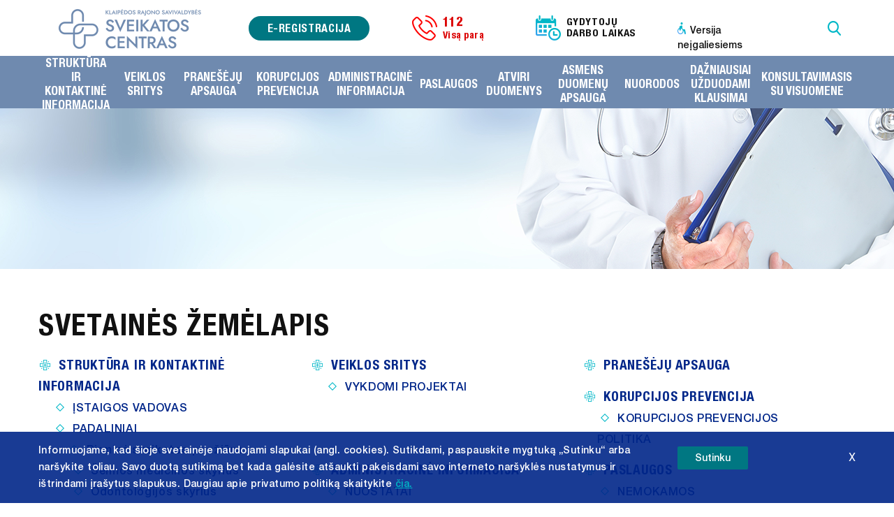

--- FILE ---
content_type: text/html; charset=UTF-8
request_url: https://www.gsc.lt/svetaines-zemelapis/
body_size: 7082
content:
<!DOCTYPE html><html lang="lt">
<head>
                <meta charset="UTF-8" />
    <title>Svetaines žemėlapis</title>
    <link rel="shortcut icon" href="https://www.gsc.lt/favicon.ico" />
    <meta name="keywords" content="" />
    <meta name="description" content="" />
    <meta name="generator" content="ImpressPages" />
    <link href="https://www.gsc.lt/Theme/cpartner/assets/theme.min.css?13" rel="stylesheet" type="text/css" />
    <link href="https://www.gsc.lt/Theme/cpartner/assets/custom.css?13" rel="stylesheet" type="text/css" />
    <meta name="viewport" content="width=device-width, initial-scale=1.0">
    <link rel="icon" type="image/png" sizes="32x32" href="https://www.gsc.lt/favicon-32x32.png">
    <link rel="icon" type="image/png" sizes="16x16" href="https://www.gsc.lt/favicon-16x16.png">
    <meta name="google-site-verification" content="-jJIt5DfRNbYNYLbZ-Lhmpi8hzD5alhokHbMoVaK7mk" />
    <link href="https://fonts.googleapis.com/css?family=Roboto:400,300,100,500,700,900" rel="stylesheet" type="text/css">

    <!-- Google tag (gtag.js) -->
    <script async src="https://www.googletagmanager.com/gtag/js?id=G-GQ344ZF6JD"></script>
    <script>
      window.dataLayer = window.dataLayer || [];
      function gtag(){dataLayer.push(arguments);}
      gtag('js', new Date());

      gtag('config', 'G-GQ344ZF6JD');
    </script>

</head>
<body class="lt inner">

<!-- <div style="margin: 0 auto; max-width: 1200px;">
    <div
        style="border: solid 1px #f5c6cb; border-radius: 3px; padding: 10px; margin: 5px; color: #721c24; background-color: #f8d7da; font-size: 1.5rem;">
        <p>Norime informuoti, kad šiuo metu dėl techninių kliūčių gali pasitaikyti telefono ryšių sutrikimų. Atsiprašome
            už nepatogumus ir dėkojame už jūsų supratingumą. Mūsų komanda dirba, kad šią problemą išspręstume kuo
            greičiau.</p>
        <p>Jei turite klausimų ar skubios informacijos, prašome kreiptis el. paštu info@gsc.lt</p>
    </div>
</div> -->
<div class="wrapper clearfix">
    <header class="header">
        <div class="container">
            <div class="header__logo">
                <div class="logo">
    <a href="https://www.gsc.lt/" style="color: #000000; font-family: Arial, &quot;Helvetica Neue&quot;, Helvetica, sans-serif;">
        <img src="https://www.gsc.lt/file/2024/09/18/gsc_8.png" alt="GSC" />
    </a>
</div>
                                    <a class="header__logo_small" href="/">
                        <img
    class=""
    src="https://www.gsc.lt/Theme/cpartner/assets/img/background/logo.png"
    style=""
    alt=""
/>
                    </a>
                            </div>
            <div class="header__right">
                <div class="header__top">
                    <div class="header__registration">
                        <a href="/isankstine-pacientu-registracija/">e-registracija</a>
                    </div>
                    <div class="header__phone">
                        <p>112</p>
                        <p>Visą parą</p>
                    </div>
                    <div class="header__hours">
                        <a href="/gydytoju-darbo-laikas/">
                            <p>Gydytojų darbo laikas</p>
                        </a>
                    </div>
                    <div class="header__disabled">
                        <a href="/versija-neigaliems">
                            <p>Versija neįgaliesiems</p>
                        </a>
                    </div>
                    <div class="header__search">
                        <form class=" ipModuleForm ipsModuleFormPublic ipsGet"     method="get" action="https://www.gsc.lt/paieska" enctype="multipart/form-data">
            <fieldset >
                                        <div class="form-group type-text name-q">
            <label for="field_6989706561179966226">
            Įveskite žodį paieškai        </label>
        <input  id="field_6989706561179966226" class="form-control seach-query" name="q"  type="text" value="" />    <div class="help-error"></div>
        </div>

                            <div class="form-group type-submit name-search">
            <label for="field_5152926985510115012">
            search        </label>
        <button  id="field_5152926985510115012" class="btn btn-default " name="search"  type="submit">Paieška</button>    <div class="help-error"></div>
        </div>

                    </fieldset>
    </form>
                        <span class="submit-form"></span>
                        <a>
                        </a>
                    </div>
                    <div class="clear"></div>
                </div>
            </div>
        </div>
        <div class="header__bottom">
            <div class="container">
                <div class="header__menu" id="header__menu">
                        <ul id="main-menu" class="level1 ">            <li class="parent disabled">
                <a title="Struktūra ir kontaktinė informacija"
                    tabindex="0">
                    Struktūra ir kontaktinė informacija                    </a>
                        <ul class="level2 children">            <li>
                <a href="https://www.gsc.lt/istaigos-vadovas/" title="Įstaigos vadovas"
                    tabindex="0">
                    Įstaigos vadovas                    </a>
                                        </li>            <li class="parent disabled">
                <a title="Padaliniai"
                    tabindex="0">
                    Padaliniai                    </a>
                        <ul class="level3 children">            <li class="parent disabled">
                <a title="Pirminė sveikatos priežiūra"
                    tabindex="0">
                    Pirminė sveikatos priežiūra                    </a>
                        <ul class="level4 children">            <li>
                <a href="https://www.gsc.lt/suaugusiuju-skyrius/" title="Šeimos medicinos skyrius"
                    tabindex="0">
                    Šeimos medicinos skyrius                    </a>
                                        </li>            <li>
                <a href="https://www.gsc.lt/odontologijos-skyrius/" title="Odontologijos skyrius"
                    tabindex="0">
                    Odontologijos skyrius                    </a>
                                        </li>    </ul>
                    </li>            <li class="parent disabled">
                <a title="Antrinė sveikatos priežiūra"
                    tabindex="0">
                    Antrinė sveikatos priežiūra                    </a>
                        <ul class="level4 children">            <li>
                <a href="https://www.gsc.lt/konsultacinis-diagnostikos-skyrius/" title="Konsultacinis diagnostikos skyrius"
                    tabindex="0">
                    Konsultacinis diagnostikos skyrius                    </a>
                                        </li>            <li>
                <a href="https://www.gsc.lt/fizines-medicinos-ir-reabilitacijos-skyrius/" title="Fizinės medicinos ir reabilitacijos skyrius"
                    tabindex="0">
                    Fizinės medicinos ir reabilitacijos skyrius                    </a>
                                        </li>            <li>
                <a href="https://www.gsc.lt/radiologijos-skyrius/" title="Radiologijos skyrius"
                    tabindex="0">
                    Radiologijos skyrius                    </a>
                                        </li>            <li>
                <a href="https://www.gsc.lt/dienos-chirurgijos-skyrius/" title="Dienos chirurgijos skyrius"
                    tabindex="0">
                    Dienos chirurgijos skyrius                    </a>
                                        </li>            <li>
                <a href="https://www.gsc.lt/priemimo-skubios-pagalbos-skyrius/" title="Priėmimo – skubios pagalbos skyrius"
                    tabindex="0">
                    Priėmimo – skubios pagalbos skyrius                    </a>
                                        </li>            <li>
                <a href="https://www.gsc.lt/vidaus-ligu-ir-intensyvios-prieziuros-skyrius/" title="Vidaus ligų ir intensyvios priežiūros skyrius"
                    tabindex="0">
                    Vidaus ligų ir intensyvios priežiūros skyrius                    </a>
                                        </li>            <li>
                <a href="https://www.gsc.lt/palaikomojo-gydymo-ir-slaugos-skyrius/" title="Palaikomojo gydymo ir slaugos skyrius"
                    tabindex="0">
                    Palaikomojo gydymo ir slaugos skyrius                    </a>
                                        </li>            <li>
                <a href="https://www.gsc.lt/vaiku-ligu-skyrius/" title="Vaikų dienos stacionaras"
                    tabindex="0">
                    Vaikų dienos stacionaras                    </a>
                                        </li>            <li>
                <a href="https://www.gsc.lt/vaiku-raidos-sutrikimu-ankstyvosios-reabilitacijos-tarnyba/" title="Vaikų raidos sutrikimų ankstyvosios reabilitacijos tarnyba"
                    tabindex="0">
                    Vaikų raidos sutrikimų ankstyvosios reabilitacijos tarnyba                    </a>
                                        </li>    </ul>
                    </li>            <li>
                <a href="https://www.gsc.lt/psichikos-centras/" title="Psichikos sveikatos centras"
                    tabindex="0">
                    Psichikos sveikatos centras                    </a>
                                        </li>            <li>
                <a href="https://www.gsc.lt/ambulatorijos-ir-medicinos-punktai/" title="Ambulatorijos"
                    tabindex="0">
                    Ambulatorijos                    </a>
                                        </li>            <li>
                <a href="https://www.gsc.lt/medicinos-punktai/" title="Medicinos punktai"
                    tabindex="0">
                    Medicinos punktai                    </a>
                                        </li>            <li>
                <a href="https://www.gsc.lt/skiepu-planavimo-kabinetas/" title="Skiepų planavimo kabinetas"
                    tabindex="0">
                    Skiepų planavimo kabinetas                    </a>
                                        </li>    </ul>
                    </li>            <li class="parent">
                <a href="https://www.gsc.lt/kontaktai/" title="Kontaktai"
                    tabindex="0">
                    Kontaktai                    </a>
                        <ul class="level3 children">            <li>
                <a href="https://www.gsc.lt/administracija/" title="Administracija"
                    tabindex="0">
                    Administracija                    </a>
                                        </li>            <li>
                <a href="https://www.gsc.lt/gydytoju-darbo-laikas/" title="Gydytojų darbo laikas"
                    tabindex="0">
                    Gydytojų darbo laikas                    </a>
                                        </li>            <li>
                <a href="https://www.gsc.lt/psichikos-sveikatos-centras/" title="Psichikos sveikatos centras"
                    tabindex="0">
                    Psichikos sveikatos centras                    </a>
                                        </li>    </ul>
                    </li>            <li>
                <a href="https://www.gsc.lt/struktura-ir-kontaktai/" title="Struktūra"
                    tabindex="0">
                    Struktūra                    </a>
                                        </li>            <li>
                <a href="https://www.gsc.lt/seimos-gydytojai/" title="Šeimos gydytojai"
                    tabindex="0">
                    Šeimos gydytojai                    </a>
                                        </li>            <li>
                <a href="https://www.gsc.lt/gydytojai-psichiatrai/" title="Gydytojai psichiatrai"
                    tabindex="0">
                    Gydytojai psichiatrai                    </a>
                                        </li>            <li>
                <a href="https://www.gsc.lt/gydytojai-odontologai/" title="Gydytojai odontologai"
                    tabindex="0">
                    Gydytojai odontologai                    </a>
                                        </li>            <li>
                <a href="https://www.gsc.lt/komisijos-ir-darbo-grupes/" title="Komisijos ir darbo grupės"
                    tabindex="0">
                    Komisijos ir darbo grupės                    </a>
                                        </li>    </ul>
                    </li>            <li class="parent disabled">
                <a title="Veiklos sritys"
                    tabindex="0">
                    Veiklos sritys                    </a>
                        <ul class="level2 children">            <li>
                <a href="https://www.gsc.lt/vykdomi-projektai/" title="Vykdomi projektai"
                    tabindex="0">
                    Vykdomi projektai                    </a>
                                        </li>    </ul>
                    </li>            <li>
                <a href="https://www.gsc.lt/praneseju-apsauga/" title="Pranešėjų apsauga"
                    tabindex="0">
                    Pranešėjų apsauga                    </a>
                                        </li>            <li class="parent disabled">
                <a title="Korupcijos prevencija"
                    tabindex="0">
                    Korupcijos prevencija                    </a>
                        <ul class="level2 children">            <li>
                <a href="https://www.gsc.lt/korupcijos-prevencijos-politika/" title="Korupcijos prevencijos politika"
                    tabindex="0">
                    Korupcijos prevencijos politika                    </a>
                                        </li>    </ul>
                    </li>            <li class="parent disabled">
                <a title="Administracinė informacija"
                    tabindex="0">
                    Administracinė informacija                    </a>
                        <ul class="level2 children">            <li>
                <a href="https://www.gsc.lt/nuostatai-2/" title="Nuostatai"
                    tabindex="0">
                    Nuostatai                    </a>
                                        </li>            <li>
                <a href="https://www.gsc.lt/planavimo-dokumentai/" title="Planavimo dokumentai"
                    tabindex="0">
                    Planavimo dokumentai                    </a>
                                        </li>            <li>
                <a href="https://www.gsc.lt/darbo-uzmokestis/" title="Darbo užmokestis"
                    tabindex="0">
                    Darbo užmokestis                    </a>
                                        </li>            <li>
                <a href="https://www.gsc.lt/viesieji-pirkimai/" title="Viešieji pirkimai"
                    tabindex="0">
                    Viešieji pirkimai                    </a>
                                        </li>            <li>
                <a href="https://www.gsc.lt/finansiniu-ataskaitu-rinkiniai/" title="Finansinių ataskaitų rinkiniai"
                    tabindex="0">
                    Finansinių ataskaitų rinkiniai                    </a>
                                        </li>            <li>
                <a href="https://www.gsc.lt/tarnybiniai-lengvieji-automobiliai/" title="Tarnybiniai lengvieji automobiliai"
                    tabindex="0">
                    Tarnybiniai lengvieji automobiliai                    </a>
                                        </li>            <li>
                <a href="https://www.gsc.lt/lesos-veiklai-viesinti/" title="Lėšos veiklai viešinti"
                    tabindex="0">
                    Lėšos veiklai viešinti                    </a>
                                        </li>            <li>
                <a href="https://www.gsc.lt/karjera/" title="Karjera"
                    tabindex="0">
                    Karjera                    </a>
                                        </li>    </ul>
                    </li>            <li class="parent disabled">
                <a title="Paslaugos"
                    tabindex="0">
                    Paslaugos                    </a>
                        <ul class="level2 children">            <li>
                <a href="https://www.gsc.lt/nemokamos/" title="Nemokamos"
                    tabindex="0">
                    Nemokamos                    </a>
                                        </li>            <li>
                <a href="https://www.gsc.lt/mokamos/" title="Mokamos"
                    tabindex="0">
                    Mokamos                    </a>
                                        </li>            <li>
                <a href="https://www.gsc.lt/mokamu-paslaugu-apmokejimas/" title="Mokamų paslaugų apmokėjimas"
                    tabindex="0">
                    Mokamų paslaugų apmokėjimas                    </a>
                                        </li>            <li>
                <a href="https://www.gsc.lt/prevencines-programos/" title="Prevencinės programos"
                    tabindex="0">
                    Prevencinės programos                    </a>
                                        </li>            <li>
                <a href="https://www.gsc.lt/ambulatorines-slaugos-paslaugos-namuose-/" title="Ambulatorinės slaugos paslaugos namuose "
                    tabindex="0">
                    Ambulatorinės slaugos paslaugos namuose                     </a>
                                        </li>    </ul>
                    </li>            <li>
                <a href="https://www.gsc.lt/atviri-duomenys/" title="Atviri duomenys"
                    tabindex="0">
                    Atviri duomenys                    </a>
                                        </li>            <li>
                <a href="https://www.gsc.lt/asmens-duomenu-apsauga/" title="Asmens duomenų apsauga"
                    tabindex="0">
                    Asmens duomenų apsauga                    </a>
                                        </li>            <li>
                <a href="https://www.gsc.lt/nuorodos/" title="Nuorodos"
                    tabindex="0">
                    Nuorodos                    </a>
                                        </li>            <li>
                <a href="https://www.gsc.lt/duk/" title="Dažniausiai užduodami klausimai"
                    tabindex="0">
                    Dažniausiai užduodami klausimai                    </a>
                                        </li>            <li>
                <a href="https://www.gsc.lt/konsultavimasis-su-visuomene/" title="Konsultavimasis su visuomene"
                    tabindex="0">
                    Konsultavimasis su visuomene                    </a>
                                        </li>    </ul>
                </div>
                <div class="header__mobile-menu">
                    <button class="hamburger hamburger--squeeze js-hamburger" type="button" title="Rodyti/slėpti">
                        <span class="hamburger-box">
                            <span class="hamburger-inner"></span>
                        </span>
                    </button>
                </div>
                <div class="clear"></div>
            </div>

        </div>
        <div class="clear"></div>
    </header>
<div class="main">
    <div class="visual"
         style="background: url(/file/2018/03/28/innner_1.png) center center no-repeat; background-size: cover"></div>
    <div class="container">
        <div id="ipBlock-Sitemap" data-revisionid='59' data-languageid='0' class="ipBlock"><div
    class="ipWidget ipWidget-Sitemap ipSkin-default"
        >
    <div class="ipSitemap">
    <h1>Svetainės Žemėlapis</h1>

    <div
    class="ipWidget ipWidget-Text ipSkin-default"
        >
    <div class="ipsContainer">
        <ul class="level1 ">            <li class="parent disabled">
                <a title="Struktūra ir kontaktinė informacija"
                    tabindex="0">
                    Struktūra ir kontaktinė informacija                    </a>
                        <ul class="level2 children">            <li>
                <a href="https://www.gsc.lt/istaigos-vadovas/" title="Įstaigos vadovas"
                    tabindex="0">
                    Įstaigos vadovas                    </a>
                                        </li>            <li class="parent disabled">
                <a title="Padaliniai"
                    tabindex="0">
                    Padaliniai                    </a>
                        <ul class="level3 children">            <li class="parent disabled">
                <a title="Pirminė sveikatos priežiūra"
                    tabindex="0">
                    Pirminė sveikatos priežiūra                    </a>
                        <ul class="level4 children">            <li>
                <a href="https://www.gsc.lt/suaugusiuju-skyrius/" title="Šeimos medicinos skyrius"
                    tabindex="0">
                    Šeimos medicinos skyrius                    </a>
                                        </li>            <li>
                <a href="https://www.gsc.lt/odontologijos-skyrius/" title="Odontologijos skyrius"
                    tabindex="0">
                    Odontologijos skyrius                    </a>
                                        </li>    </ul>
                    </li>            <li class="parent disabled">
                <a title="Antrinė sveikatos priežiūra"
                    tabindex="0">
                    Antrinė sveikatos priežiūra                    </a>
                        <ul class="level4 children">            <li>
                <a href="https://www.gsc.lt/konsultacinis-diagnostikos-skyrius/" title="Konsultacinis diagnostikos skyrius"
                    tabindex="0">
                    Konsultacinis diagnostikos skyrius                    </a>
                                        </li>            <li>
                <a href="https://www.gsc.lt/fizines-medicinos-ir-reabilitacijos-skyrius/" title="Fizinės medicinos ir reabilitacijos skyrius"
                    tabindex="0">
                    Fizinės medicinos ir reabilitacijos skyrius                    </a>
                                        </li>            <li>
                <a href="https://www.gsc.lt/radiologijos-skyrius/" title="Radiologijos skyrius"
                    tabindex="0">
                    Radiologijos skyrius                    </a>
                                        </li>            <li>
                <a href="https://www.gsc.lt/dienos-chirurgijos-skyrius/" title="Dienos chirurgijos skyrius"
                    tabindex="0">
                    Dienos chirurgijos skyrius                    </a>
                                        </li>            <li>
                <a href="https://www.gsc.lt/priemimo-skubios-pagalbos-skyrius/" title="Priėmimo – skubios pagalbos skyrius"
                    tabindex="0">
                    Priėmimo – skubios pagalbos skyrius                    </a>
                                        </li>            <li>
                <a href="https://www.gsc.lt/vidaus-ligu-ir-intensyvios-prieziuros-skyrius/" title="Vidaus ligų ir intensyvios priežiūros skyrius"
                    tabindex="0">
                    Vidaus ligų ir intensyvios priežiūros skyrius                    </a>
                                        </li>            <li>
                <a href="https://www.gsc.lt/palaikomojo-gydymo-ir-slaugos-skyrius/" title="Palaikomojo gydymo ir slaugos skyrius"
                    tabindex="0">
                    Palaikomojo gydymo ir slaugos skyrius                    </a>
                                        </li>            <li>
                <a href="https://www.gsc.lt/vaiku-ligu-skyrius/" title="Vaikų dienos stacionaras"
                    tabindex="0">
                    Vaikų dienos stacionaras                    </a>
                                        </li>            <li>
                <a href="https://www.gsc.lt/vaiku-raidos-sutrikimu-ankstyvosios-reabilitacijos-tarnyba/" title="Vaikų raidos sutrikimų ankstyvosios reabilitacijos tarnyba"
                    tabindex="0">
                    Vaikų raidos sutrikimų ankstyvosios reabilitacijos tarnyba                    </a>
                                        </li>    </ul>
                    </li>            <li>
                <a href="https://www.gsc.lt/psichikos-centras/" title="Psichikos sveikatos centras"
                    tabindex="0">
                    Psichikos sveikatos centras                    </a>
                                        </li>            <li>
                <a href="https://www.gsc.lt/ambulatorijos-ir-medicinos-punktai/" title="Ambulatorijos"
                    tabindex="0">
                    Ambulatorijos                    </a>
                                        </li>            <li>
                <a href="https://www.gsc.lt/medicinos-punktai/" title="Medicinos punktai"
                    tabindex="0">
                    Medicinos punktai                    </a>
                                        </li>            <li>
                <a href="https://www.gsc.lt/skiepu-planavimo-kabinetas/" title="Skiepų planavimo kabinetas"
                    tabindex="0">
                    Skiepų planavimo kabinetas                    </a>
                                        </li>    </ul>
                    </li>            <li class="parent">
                <a href="https://www.gsc.lt/kontaktai/" title="Kontaktai"
                    tabindex="0">
                    Kontaktai                    </a>
                        <ul class="level3 children">            <li>
                <a href="https://www.gsc.lt/administracija/" title="Administracija"
                    tabindex="0">
                    Administracija                    </a>
                                        </li>            <li>
                <a href="https://www.gsc.lt/gydytoju-darbo-laikas/" title="Gydytojų darbo laikas"
                    tabindex="0">
                    Gydytojų darbo laikas                    </a>
                                        </li>            <li>
                <a href="https://www.gsc.lt/psichikos-sveikatos-centras/" title="Psichikos sveikatos centras"
                    tabindex="0">
                    Psichikos sveikatos centras                    </a>
                                        </li>    </ul>
                    </li>            <li>
                <a href="https://www.gsc.lt/struktura-ir-kontaktai/" title="Struktūra"
                    tabindex="0">
                    Struktūra                    </a>
                                        </li>            <li>
                <a href="https://www.gsc.lt/seimos-gydytojai/" title="Šeimos gydytojai"
                    tabindex="0">
                    Šeimos gydytojai                    </a>
                                        </li>            <li>
                <a href="https://www.gsc.lt/gydytojai-psichiatrai/" title="Gydytojai psichiatrai"
                    tabindex="0">
                    Gydytojai psichiatrai                    </a>
                                        </li>            <li>
                <a href="https://www.gsc.lt/gydytojai-odontologai/" title="Gydytojai odontologai"
                    tabindex="0">
                    Gydytojai odontologai                    </a>
                                        </li>            <li>
                <a href="https://www.gsc.lt/komisijos-ir-darbo-grupes/" title="Komisijos ir darbo grupės"
                    tabindex="0">
                    Komisijos ir darbo grupės                    </a>
                                        </li>    </ul>
                    </li>            <li class="parent disabled">
                <a title="Veiklos sritys"
                    tabindex="0">
                    Veiklos sritys                    </a>
                        <ul class="level2 children">            <li>
                <a href="https://www.gsc.lt/vykdomi-projektai/" title="Vykdomi projektai"
                    tabindex="0">
                    Vykdomi projektai                    </a>
                                        </li>    </ul>
                    </li>            <li>
                <a href="https://www.gsc.lt/praneseju-apsauga/" title="Pranešėjų apsauga"
                    tabindex="0">
                    Pranešėjų apsauga                    </a>
                                        </li>            <li class="parent disabled">
                <a title="Korupcijos prevencija"
                    tabindex="0">
                    Korupcijos prevencija                    </a>
                        <ul class="level2 children">            <li>
                <a href="https://www.gsc.lt/korupcijos-prevencijos-politika/" title="Korupcijos prevencijos politika"
                    tabindex="0">
                    Korupcijos prevencijos politika                    </a>
                                        </li>    </ul>
                    </li>            <li class="parent disabled">
                <a title="Administracinė informacija"
                    tabindex="0">
                    Administracinė informacija                    </a>
                        <ul class="level2 children">            <li>
                <a href="https://www.gsc.lt/nuostatai-2/" title="Nuostatai"
                    tabindex="0">
                    Nuostatai                    </a>
                                        </li>            <li>
                <a href="https://www.gsc.lt/planavimo-dokumentai/" title="Planavimo dokumentai"
                    tabindex="0">
                    Planavimo dokumentai                    </a>
                                        </li>            <li>
                <a href="https://www.gsc.lt/darbo-uzmokestis/" title="Darbo užmokestis"
                    tabindex="0">
                    Darbo užmokestis                    </a>
                                        </li>            <li>
                <a href="https://www.gsc.lt/viesieji-pirkimai/" title="Viešieji pirkimai"
                    tabindex="0">
                    Viešieji pirkimai                    </a>
                                        </li>            <li>
                <a href="https://www.gsc.lt/finansiniu-ataskaitu-rinkiniai/" title="Finansinių ataskaitų rinkiniai"
                    tabindex="0">
                    Finansinių ataskaitų rinkiniai                    </a>
                                        </li>            <li>
                <a href="https://www.gsc.lt/tarnybiniai-lengvieji-automobiliai/" title="Tarnybiniai lengvieji automobiliai"
                    tabindex="0">
                    Tarnybiniai lengvieji automobiliai                    </a>
                                        </li>            <li>
                <a href="https://www.gsc.lt/lesos-veiklai-viesinti/" title="Lėšos veiklai viešinti"
                    tabindex="0">
                    Lėšos veiklai viešinti                    </a>
                                        </li>            <li>
                <a href="https://www.gsc.lt/karjera/" title="Karjera"
                    tabindex="0">
                    Karjera                    </a>
                                        </li>    </ul>
                    </li>            <li class="parent disabled">
                <a title="Paslaugos"
                    tabindex="0">
                    Paslaugos                    </a>
                        <ul class="level2 children">            <li>
                <a href="https://www.gsc.lt/nemokamos/" title="Nemokamos"
                    tabindex="0">
                    Nemokamos                    </a>
                                        </li>            <li>
                <a href="https://www.gsc.lt/mokamos/" title="Mokamos"
                    tabindex="0">
                    Mokamos                    </a>
                                        </li>            <li>
                <a href="https://www.gsc.lt/mokamu-paslaugu-apmokejimas/" title="Mokamų paslaugų apmokėjimas"
                    tabindex="0">
                    Mokamų paslaugų apmokėjimas                    </a>
                                        </li>            <li>
                <a href="https://www.gsc.lt/prevencines-programos/" title="Prevencinės programos"
                    tabindex="0">
                    Prevencinės programos                    </a>
                                        </li>            <li>
                <a href="https://www.gsc.lt/ambulatorines-slaugos-paslaugos-namuose-/" title="Ambulatorinės slaugos paslaugos namuose "
                    tabindex="0">
                    Ambulatorinės slaugos paslaugos namuose                     </a>
                                        </li>    </ul>
                    </li>            <li>
                <a href="https://www.gsc.lt/atviri-duomenys/" title="Atviri duomenys"
                    tabindex="0">
                    Atviri duomenys                    </a>
                                        </li>            <li>
                <a href="https://www.gsc.lt/asmens-duomenu-apsauga/" title="Asmens duomenų apsauga"
                    tabindex="0">
                    Asmens duomenų apsauga                    </a>
                                        </li>            <li>
                <a href="https://www.gsc.lt/nuorodos/" title="Nuorodos"
                    tabindex="0">
                    Nuorodos                    </a>
                                        </li>            <li>
                <a href="https://www.gsc.lt/duk/" title="Dažniausiai užduodami klausimai"
                    tabindex="0">
                    Dažniausiai užduodami klausimai                    </a>
                                        </li>            <li>
                <a href="https://www.gsc.lt/konsultavimasis-su-visuomene/" title="Konsultavimasis su visuomene"
                    tabindex="0">
                    Konsultavimasis su visuomene                    </a>
                                        </li>    </ul>
</div>
</div>

</div></div>
</div>
    </div>
</div>
<div class="clear"></div>

<footer>
    <div class="container">
        <div class="row">
            <div class="footer-left">
                <h4  class="">Rekvizitai</h4>
                <p  class="">Klaipėdos rajono savivaldybės <br />sveikatos centras, viešoji įstaiga<br /><br /> Įm. k.: 163530625<br />Adresas: <span>Tilto g. 2, Gargždai, LT-96137 Klaipėdos r.</span></p>
            </div>
            <div class="footer-right">
                <h4  class="">Kontaktai</h4>
                <div class="footer-info">
                    <div class="footer-top">
                        <div class="footer-contacts">
                            <h2  class=""><a href="tel:+37046453358">Tel. (0 46) 453358</a></h2>
                        </div>
                        <div class="footer-email">
                            <h2  class="">Parašykite mums <a href="mailto:info@gsc.lt" target="_blank">info@gsc.lt</a></h2>
                        </div>
                        <!-- <div class="footer-search">
                            <form class=" ipModuleForm ipsModuleFormPublic ipsGet"     method="get" action="https://www.gsc.lt/paieska" enctype="multipart/form-data">
            <fieldset >
                                        <div class="form-group type-text name-q">
            <label for="field_5329729616965112624">
            Ieškoti        </label>
        <input  id="field_5329729616965112624" class="form-control seach-query" name="q"  type="text" value="" />    <div class="help-error"></div>
        </div>

                    </fieldset>
    </form>
                            <span class="submit-form"></span>
                        </div> -->
                    </div>
                    <div class="footer-bottom footer_solution">
                                                <p  class="">@ 2026. Duomenys kaupiami ir saugomi LR juridinių asmenų registre.</p>
                        <a href="/svetaines-zemelapis" class="footer__sitemap">
                            <span  class="">Svetainės medis</span>
                        </a>

                    </div>
                </div>

            </div>
        </div>

    </div>
</footer>
</div>


<script>
    window.addEventListener("load", function () {
        var content = {
            lt: [{
                'href': '/privatumo-politika',
                'link': 'čia.',
                'allow': 'Sutinku',
                'message': 'Informuojame, kad šioje svetainėje naudojami slapukai (angl. cookies). ' +
                    'Sutikdami, paspauskite mygtuką „Sutinku“ arba naršykite toliau. Savo duotą sutikimą bet ' +
                    'kada galėsite atšaukti pakeisdami savo interneto naršyklės nustatymus ir ištrindami įrašytus ' +
                    'slapukus. Daugiau apie privatumo politiką skaitykite ',
            }]
        }

        lang = 'lt';

        var containerToAppend = document.getElementById('cookiePolicyHolder');
        window.cookieconsent.initialise({
            type: 'opt-in',
            "palette": {
                "popup": {
                    "background": "transparent"
                },
                "button": {
                    "background": "#007782",
                    "text": "#fff",
                    "border": "#007782",
                }
            },
            "theme": "classic",
            "content": {
                "message": content[lang][0]['message'],
                "dismiss": "X",
                "allow": content[lang][0]['allow'],
                "link": content[lang][0]['link'],
                "href": content[lang][0]['href'],
            },
            "container": containerToAppend
        })
    });

    (function () {
        document.body.innerHTML += "<div id='cookiePolicyHolder'></div>";
    })();
</script>

    <script>
var ip = {"baseUrl":"https:\/\/www.gsc.lt\/","safeMode":false,"languageId":2,"languageUrl":"https:\/\/www.gsc.lt\/","languageCode":"lt","languageTextDirection":"ltr","theme":"cpartner","pageId":56,"revisionId":59,"securityToken":"84691c02a621c0b123bbd83ec2909d84","developmentEnvironment":false,"debugMode":false,"isManagementState":false,"isAdminState":0,"isAdminNavbarDisabled":0,"gmapsApiKey":"AIzaSyD8zvDGRUfPKM1NWObOpbImbx3YzDQQEu8 "};
    var ipSessionRefresh = 1420;
    var ipValidatorTranslations = {"Ip-admin":{"*":"Please correct this value",":email":"Please enter a valid email address",":number":"Please enter a valid numeric value",":url":"Please enter a valid URL","[max]":"Please enter a value no larger than $1","[min]":"Please enter a value of at least $1","[required]":"Please complete this mandatory field"},"lt":{"*":"Pra\u0161ome i\u0161taisyti \u0161i\u0105 reik\u0161m\u0119",":email":"Pra\u0161ome \u012fvesti galiojant\u012f el.pa\u0161to adres\u0105",":number":"Pra\u0161ome \u012fvesti tinkam\u0105 skaitmen\u0173 reik\u0161m\u0119",":url":"Pra\u0161ome \u012fvesti galiojant\u012f URL","[max]":"Pra\u0161ome \u012fvesti reik\u0161m\u0119 ne didesn\u0119 nei $1","[min]":"Pra\u0161ome \u012fvesti reik\u0161m\u0119 bent $1","[required]":"Pra\u0161ome u\u017epildyti \u0161\u012f privalom\u0105 lauk\u0105"}};
    var ipUrlOverrides = [];
</script>
  <script type="text/javascript" src="https://www.gsc.lt/Ip/Internal/Core/assets/ipCore.min.js?13"></script>
  <script type="text/javascript" src="https://www.gsc.lt/Plugin/Colorbox/assets/colorbox/jquery.colorbox-min.js?13"></script>
  <script type="text/javascript" src="https://www.gsc.lt/Plugin/Colorbox/assets/colorboxInit.js?13"></script>
  <script type="text/javascript" src="https://www.gsc.lt/Plugin/LKFaq/assets/faq.js?13"></script>
  <script type="text/javascript" src="https://www.gsc.lt/Plugin/Search/assets/search.js?13"></script>
  <script type="text/javascript" src="https://www.gsc.lt/Theme/cpartner/assets/lib/cookieconsent.min.js?13"></script>
  <script type="text/javascript" src="https://www.gsc.lt/Theme/cpartner/assets/vendors/bootstrap.min.js?13"></script>
  <script type="text/javascript" src="https://www.gsc.lt/Theme/cpartner/assets/site.min.js?13"></script>

</body>

</html>

--- FILE ---
content_type: text/css
request_url: https://www.gsc.lt/Theme/cpartner/assets/theme.min.css?13
body_size: 161652
content:
/*!
 * Bootstrap v3.3.7 (http://getbootstrap.com)
 * Copyright 2011-2017 Twitter, Inc.
 * Licensed under MIT (https://github.com/twbs/bootstrap/blob/master/LICENSE)
 */ /*!
 * Generated using the Bootstrap Customizer (http://getbootstrap.com/docs/3.3/customize/?id=f19372bfe4e7aec83d729a171f7f4121)
 * Config saved to config.json and https://gist.github.com/f19372bfe4e7aec83d729a171f7f4121
 */ /*!
 * Bootstrap v3.3.7 (http://getbootstrap.com)
 * Copyright 2011-2016 Twitter, Inc.
 * Licensed under MIT (https://github.com/twbs/bootstrap/blob/master/LICENSE)
 */ /*! normalize.css v3.0.3 | MIT License | github.com/necolas/normalize.css */
hr,
img,
legend {
    border: 0;
}
legend,
td,
th {
    padding: 0;
}
a,
a:focus,
a:hover {
    text-decoration: none;
}
body,
figure {
    margin: 0;
}
html {
    font-family: sans-serif;
    -ms-text-size-adjust: 100%;
    -webkit-text-size-adjust: 100%;
}
article,
aside,
details,
figcaption,
figure,
footer,
header,
hgroup,
main,
menu,
nav,
section,
summary {
    display: block;
}
audio,
canvas,
progress,
video {
    display: inline-block;
    vertical-align: baseline;
}
audio:not([controls]) {
    display: none;
    height: 0;
}
[hidden],
template {
    display: none;
}
a {
    background-color: transparent;
    color: #337ab7;
}
a:active,
a:hover {
    outline: 0;
}
abbr[title] {
    border-bottom: 1px dotted;
}
b,
optgroup,
strong {
    font-weight: 700;
}
dfn {
    font-style: italic;
}
h1 {
    font-size: 2em;
    margin: 0.67em 0;
}
mark {
    background: #ff0;
    color: #000;
}
.img-thumbnail,
body {
    background-color: #fff;
}
small {
    font-size: 80%;
}
sub,
sup {
    font-size: 75%;
    line-height: 0;
    position: relative;
    vertical-align: baseline;
}
sup {
    top: -0.5em;
}
sub {
    bottom: -0.25em;
}
img {
    vertical-align: middle;
}
svg:not(:root) {
    overflow: hidden;
}
hr {
    box-sizing: content-box;
    height: 0;
}
pre,
textarea {
    overflow: auto;
}
code,
kbd,
pre,
samp {
    font-family: monospace, monospace;
    font-size: 1em;
}
button,
input,
optgroup,
select,
textarea {
    color: inherit;
    font: inherit;
    margin: 0;
}
button {
    overflow: visible;
}
button,
select {
    text-transform: none;
}
button,
html input[type='button'],
input[type='reset'],
input[type='submit'] {
    -webkit-appearance: button;
    cursor: pointer;
}
button[disabled],
html input[disabled] {
    cursor: default;
}
button::-moz-focus-inner,
input::-moz-focus-inner {
    border: 0;
    padding: 0;
}
input[type='checkbox'],
input[type='radio'] {
    box-sizing: border-box;
    padding: 0;
}
input[type='number']::-webkit-inner-spin-button,
input[type='number']::-webkit-outer-spin-button {
    height: auto;
}
input[type='search'] {
    -webkit-appearance: textfield;
    box-sizing: content-box;
}
input[type='search']::-webkit-search-cancel-button,
input[type='search']::-webkit-search-decoration {
    -webkit-appearance: none;
}
fieldset {
    border: 1px solid silver;
    margin: 0 2px;
    padding: 0.35em 0.625em 0.75em;
}
table {
    border-collapse: collapse;
    border-spacing: 0;
}
*,
:after,
:before {
    box-sizing: border-box;
}
html {
    font-size: 10px;
    -webkit-tap-highlight-color: transparent;
}
body {
    font-family: 'Helvetica Neue', Helvetica, Arial, sans-serif;
    font-size: 14px;
    line-height: 1.42857143;
    color: #333;
}
button,
input,
select,
textarea {
    font-family: inherit;
    font-size: inherit;
    line-height: inherit;
}
a:focus,
a:hover {
    color: #23527c;
}
a:focus {
    outline: -webkit-focus-ring-color auto 5px;
    outline-offset: -2px;
}
.img-responsive {
    display: block;
    max-width: 100%;
    height: auto;
}
.img-rounded {
    border-radius: 6px;
}
.img-thumbnail {
    padding: 4px;
    line-height: 1.42857143;
    border: 1px solid #ddd;
    border-radius: 4px;
    transition: all 0.2s ease-in-out;
    display: inline-block;
    max-width: 100%;
    height: auto;
}
.img-circle {
    border-radius: 50%;
}
hr {
    margin-top: 20px;
    margin-bottom: 20px;
    border-top: 1px solid #eee;
}
.sr-only {
    position: absolute;
    width: 1px;
    height: 1px;
    margin: -1px;
    padding: 0;
    overflow: hidden;
    clip: rect(0, 0, 0, 0);
    border: 0;
}
.sr-only-focusable:active,
.sr-only-focusable:focus {
    position: static;
    width: auto;
    height: auto;
    margin: 0;
    overflow: visible;
    clip: auto;
}
.container,
.container-fluid {
    margin-right: auto;
    margin-left: auto;
    padding-left: 15px;
    padding-right: 15px;
}
[role='button'] {
    cursor: pointer;
}
@media (min-width: 768px) {
    .container {
        width: 750px;
    }
}
@media (min-width: 992px) {
    .container {
        width: 970px;
    }
}
@media (min-width: 1200px) {
    .container {
        width: 1170px;
    }
}
.row {
    margin-left: -15px;
    margin-right: -15px;
}
.col-lg-1,
.col-lg-10,
.col-lg-11,
.col-lg-12,
.col-lg-2,
.col-lg-3,
.col-lg-4,
.col-lg-5,
.col-lg-6,
.col-lg-7,
.col-lg-8,
.col-lg-9,
.col-md-1,
.col-md-10,
.col-md-11,
.col-md-12,
.col-md-2,
.col-md-3,
.col-md-4,
.col-md-5,
.col-md-6,
.col-md-7,
.col-md-8,
.col-md-9,
.col-sm-1,
.col-sm-10,
.col-sm-11,
.col-sm-12,
.col-sm-2,
.col-sm-3,
.col-sm-4,
.col-sm-5,
.col-sm-6,
.col-sm-7,
.col-sm-8,
.col-sm-9,
.col-xs-1,
.col-xs-10,
.col-xs-11,
.col-xs-12,
.col-xs-2,
.col-xs-3,
.col-xs-4,
.col-xs-5,
.col-xs-6,
.col-xs-7,
.col-xs-8,
.col-xs-9 {
    position: relative;
    min-height: 1px;
    padding-left: 15px;
    padding-right: 15px;
}
.col-xs-1,
.col-xs-10,
.col-xs-11,
.col-xs-12,
.col-xs-2,
.col-xs-3,
.col-xs-4,
.col-xs-5,
.col-xs-6,
.col-xs-7,
.col-xs-8,
.col-xs-9 {
    float: left;
}
.col-xs-12 {
    width: 100%;
}
.col-xs-11 {
    width: 91.66666667%;
}
.col-xs-10 {
    width: 83.33333333%;
}
.col-xs-9 {
    width: 75%;
}
.col-xs-8 {
    width: 66.66666667%;
}
.col-xs-7 {
    width: 58.33333333%;
}
.col-xs-6 {
    width: 50%;
}
.col-xs-5 {
    width: 41.66666667%;
}
.col-xs-4 {
    width: 33.33333333%;
}
.col-xs-3 {
    width: 25%;
}
.col-xs-2 {
    width: 16.66666667%;
}
.col-xs-1 {
    width: 8.33333333%;
}
.col-xs-pull-12 {
    right: 100%;
}
.col-xs-pull-11 {
    right: 91.66666667%;
}
.col-xs-pull-10 {
    right: 83.33333333%;
}
.col-xs-pull-9 {
    right: 75%;
}
.col-xs-pull-8 {
    right: 66.66666667%;
}
.col-xs-pull-7 {
    right: 58.33333333%;
}
.col-xs-pull-6 {
    right: 50%;
}
.col-xs-pull-5 {
    right: 41.66666667%;
}
.col-xs-pull-4 {
    right: 33.33333333%;
}
.col-xs-pull-3 {
    right: 25%;
}
.col-xs-pull-2 {
    right: 16.66666667%;
}
.col-xs-pull-1 {
    right: 8.33333333%;
}
.col-xs-pull-0 {
    right: auto;
}
.col-xs-push-12 {
    left: 100%;
}
.col-xs-push-11 {
    left: 91.66666667%;
}
.col-xs-push-10 {
    left: 83.33333333%;
}
.col-xs-push-9 {
    left: 75%;
}
.col-xs-push-8 {
    left: 66.66666667%;
}
.col-xs-push-7 {
    left: 58.33333333%;
}
.col-xs-push-6 {
    left: 50%;
}
.col-xs-push-5 {
    left: 41.66666667%;
}
.col-xs-push-4 {
    left: 33.33333333%;
}
.col-xs-push-3 {
    left: 25%;
}
.col-xs-push-2 {
    left: 16.66666667%;
}
.col-xs-push-1 {
    left: 8.33333333%;
}
.col-xs-push-0 {
    left: auto;
}
.col-xs-offset-12 {
    margin-left: 100%;
}
.col-xs-offset-11 {
    margin-left: 91.66666667%;
}
.col-xs-offset-10 {
    margin-left: 83.33333333%;
}
.col-xs-offset-9 {
    margin-left: 75%;
}
.col-xs-offset-8 {
    margin-left: 66.66666667%;
}
.col-xs-offset-7 {
    margin-left: 58.33333333%;
}
.col-xs-offset-6 {
    margin-left: 50%;
}
.col-xs-offset-5 {
    margin-left: 41.66666667%;
}
.col-xs-offset-4 {
    margin-left: 33.33333333%;
}
.col-xs-offset-3 {
    margin-left: 25%;
}
.col-xs-offset-2 {
    margin-left: 16.66666667%;
}
.col-xs-offset-1 {
    margin-left: 8.33333333%;
}
.col-xs-offset-0 {
    margin-left: 0;
}
@media (min-width: 768px) {
    .col-sm-1,
    .col-sm-10,
    .col-sm-11,
    .col-sm-12,
    .col-sm-2,
    .col-sm-3,
    .col-sm-4,
    .col-sm-5,
    .col-sm-6,
    .col-sm-7,
    .col-sm-8,
    .col-sm-9 {
        float: left;
    }
    .col-sm-12 {
        width: 100%;
    }
    .col-sm-11 {
        width: 91.66666667%;
    }
    .col-sm-10 {
        width: 83.33333333%;
    }
    .col-sm-9 {
        width: 75%;
    }
    .col-sm-8 {
        width: 66.66666667%;
    }
    .col-sm-7 {
        width: 58.33333333%;
    }
    .col-sm-6 {
        width: 50%;
    }
    .col-sm-5 {
        width: 41.66666667%;
    }
    .col-sm-4 {
        width: 33.33333333%;
    }
    .col-sm-3 {
        width: 25%;
    }
    .col-sm-2 {
        width: 16.66666667%;
    }
    .col-sm-1 {
        width: 8.33333333%;
    }
    .col-sm-pull-12 {
        right: 100%;
    }
    .col-sm-pull-11 {
        right: 91.66666667%;
    }
    .col-sm-pull-10 {
        right: 83.33333333%;
    }
    .col-sm-pull-9 {
        right: 75%;
    }
    .col-sm-pull-8 {
        right: 66.66666667%;
    }
    .col-sm-pull-7 {
        right: 58.33333333%;
    }
    .col-sm-pull-6 {
        right: 50%;
    }
    .col-sm-pull-5 {
        right: 41.66666667%;
    }
    .col-sm-pull-4 {
        right: 33.33333333%;
    }
    .col-sm-pull-3 {
        right: 25%;
    }
    .col-sm-pull-2 {
        right: 16.66666667%;
    }
    .col-sm-pull-1 {
        right: 8.33333333%;
    }
    .col-sm-pull-0 {
        right: auto;
    }
    .col-sm-push-12 {
        left: 100%;
    }
    .col-sm-push-11 {
        left: 91.66666667%;
    }
    .col-sm-push-10 {
        left: 83.33333333%;
    }
    .col-sm-push-9 {
        left: 75%;
    }
    .col-sm-push-8 {
        left: 66.66666667%;
    }
    .col-sm-push-7 {
        left: 58.33333333%;
    }
    .col-sm-push-6 {
        left: 50%;
    }
    .col-sm-push-5 {
        left: 41.66666667%;
    }
    .col-sm-push-4 {
        left: 33.33333333%;
    }
    .col-sm-push-3 {
        left: 25%;
    }
    .col-sm-push-2 {
        left: 16.66666667%;
    }
    .col-sm-push-1 {
        left: 8.33333333%;
    }
    .col-sm-push-0 {
        left: auto;
    }
    .col-sm-offset-12 {
        margin-left: 100%;
    }
    .col-sm-offset-11 {
        margin-left: 91.66666667%;
    }
    .col-sm-offset-10 {
        margin-left: 83.33333333%;
    }
    .col-sm-offset-9 {
        margin-left: 75%;
    }
    .col-sm-offset-8 {
        margin-left: 66.66666667%;
    }
    .col-sm-offset-7 {
        margin-left: 58.33333333%;
    }
    .col-sm-offset-6 {
        margin-left: 50%;
    }
    .col-sm-offset-5 {
        margin-left: 41.66666667%;
    }
    .col-sm-offset-4 {
        margin-left: 33.33333333%;
    }
    .col-sm-offset-3 {
        margin-left: 25%;
    }
    .col-sm-offset-2 {
        margin-left: 16.66666667%;
    }
    .col-sm-offset-1 {
        margin-left: 8.33333333%;
    }
    .col-sm-offset-0 {
        margin-left: 0;
    }
}
@media (min-width: 992px) {
    .col-md-1,
    .col-md-10,
    .col-md-11,
    .col-md-12,
    .col-md-2,
    .col-md-3,
    .col-md-4,
    .col-md-5,
    .col-md-6,
    .col-md-7,
    .col-md-8,
    .col-md-9 {
        float: left;
    }
    .col-md-12 {
        width: 100%;
    }
    .col-md-11 {
        width: 91.66666667%;
    }
    .col-md-10 {
        width: 83.33333333%;
    }
    .col-md-9 {
        width: 75%;
    }
    .col-md-8 {
        width: 66.66666667%;
    }
    .col-md-7 {
        width: 58.33333333%;
    }
    .col-md-6 {
        width: 50%;
    }
    .col-md-5 {
        width: 41.66666667%;
    }
    .col-md-4 {
        width: 33.33333333%;
    }
    .col-md-3 {
        width: 25%;
    }
    .col-md-2 {
        width: 16.66666667%;
    }
    .col-md-1 {
        width: 8.33333333%;
    }
    .col-md-pull-12 {
        right: 100%;
    }
    .col-md-pull-11 {
        right: 91.66666667%;
    }
    .col-md-pull-10 {
        right: 83.33333333%;
    }
    .col-md-pull-9 {
        right: 75%;
    }
    .col-md-pull-8 {
        right: 66.66666667%;
    }
    .col-md-pull-7 {
        right: 58.33333333%;
    }
    .col-md-pull-6 {
        right: 50%;
    }
    .col-md-pull-5 {
        right: 41.66666667%;
    }
    .col-md-pull-4 {
        right: 33.33333333%;
    }
    .col-md-pull-3 {
        right: 25%;
    }
    .col-md-pull-2 {
        right: 16.66666667%;
    }
    .col-md-pull-1 {
        right: 8.33333333%;
    }
    .col-md-pull-0 {
        right: auto;
    }
    .col-md-push-12 {
        left: 100%;
    }
    .col-md-push-11 {
        left: 91.66666667%;
    }
    .col-md-push-10 {
        left: 83.33333333%;
    }
    .col-md-push-9 {
        left: 75%;
    }
    .col-md-push-8 {
        left: 66.66666667%;
    }
    .col-md-push-7 {
        left: 58.33333333%;
    }
    .col-md-push-6 {
        left: 50%;
    }
    .col-md-push-5 {
        left: 41.66666667%;
    }
    .col-md-push-4 {
        left: 33.33333333%;
    }
    .col-md-push-3 {
        left: 25%;
    }
    .col-md-push-2 {
        left: 16.66666667%;
    }
    .col-md-push-1 {
        left: 8.33333333%;
    }
    .col-md-push-0 {
        left: auto;
    }
    .col-md-offset-12 {
        margin-left: 100%;
    }
    .col-md-offset-11 {
        margin-left: 91.66666667%;
    }
    .col-md-offset-10 {
        margin-left: 83.33333333%;
    }
    .col-md-offset-9 {
        margin-left: 75%;
    }
    .col-md-offset-8 {
        margin-left: 66.66666667%;
    }
    .col-md-offset-7 {
        margin-left: 58.33333333%;
    }
    .col-md-offset-6 {
        margin-left: 50%;
    }
    .col-md-offset-5 {
        margin-left: 41.66666667%;
    }
    .col-md-offset-4 {
        margin-left: 33.33333333%;
    }
    .col-md-offset-3 {
        margin-left: 25%;
    }
    .col-md-offset-2 {
        margin-left: 16.66666667%;
    }
    .col-md-offset-1 {
        margin-left: 8.33333333%;
    }
    .col-md-offset-0 {
        margin-left: 0;
    }
}
@media (min-width: 1200px) {
    .col-lg-1,
    .col-lg-10,
    .col-lg-11,
    .col-lg-12,
    .col-lg-2,
    .col-lg-3,
    .col-lg-4,
    .col-lg-5,
    .col-lg-6,
    .col-lg-7,
    .col-lg-8,
    .col-lg-9 {
        float: left;
    }
    .col-lg-12 {
        width: 100%;
    }
    .col-lg-11 {
        width: 91.66666667%;
    }
    .col-lg-10 {
        width: 83.33333333%;
    }
    .col-lg-9 {
        width: 75%;
    }
    .col-lg-8 {
        width: 66.66666667%;
    }
    .col-lg-7 {
        width: 58.33333333%;
    }
    .col-lg-6 {
        width: 50%;
    }
    .col-lg-5 {
        width: 41.66666667%;
    }
    .col-lg-4 {
        width: 33.33333333%;
    }
    .col-lg-3 {
        width: 25%;
    }
    .col-lg-2 {
        width: 16.66666667%;
    }
    .col-lg-1 {
        width: 8.33333333%;
    }
    .col-lg-pull-12 {
        right: 100%;
    }
    .col-lg-pull-11 {
        right: 91.66666667%;
    }
    .col-lg-pull-10 {
        right: 83.33333333%;
    }
    .col-lg-pull-9 {
        right: 75%;
    }
    .col-lg-pull-8 {
        right: 66.66666667%;
    }
    .col-lg-pull-7 {
        right: 58.33333333%;
    }
    .col-lg-pull-6 {
        right: 50%;
    }
    .col-lg-pull-5 {
        right: 41.66666667%;
    }
    .col-lg-pull-4 {
        right: 33.33333333%;
    }
    .col-lg-pull-3 {
        right: 25%;
    }
    .col-lg-pull-2 {
        right: 16.66666667%;
    }
    .col-lg-pull-1 {
        right: 8.33333333%;
    }
    .col-lg-pull-0 {
        right: auto;
    }
    .col-lg-push-12 {
        left: 100%;
    }
    .col-lg-push-11 {
        left: 91.66666667%;
    }
    .col-lg-push-10 {
        left: 83.33333333%;
    }
    .col-lg-push-9 {
        left: 75%;
    }
    .col-lg-push-8 {
        left: 66.66666667%;
    }
    .col-lg-push-7 {
        left: 58.33333333%;
    }
    .col-lg-push-6 {
        left: 50%;
    }
    .col-lg-push-5 {
        left: 41.66666667%;
    }
    .col-lg-push-4 {
        left: 33.33333333%;
    }
    .col-lg-push-3 {
        left: 25%;
    }
    .col-lg-push-2 {
        left: 16.66666667%;
    }
    .col-lg-push-1 {
        left: 8.33333333%;
    }
    .col-lg-push-0 {
        left: auto;
    }
    .col-lg-offset-12 {
        margin-left: 100%;
    }
    .col-lg-offset-11 {
        margin-left: 91.66666667%;
    }
    .col-lg-offset-10 {
        margin-left: 83.33333333%;
    }
    .col-lg-offset-9 {
        margin-left: 75%;
    }
    .col-lg-offset-8 {
        margin-left: 66.66666667%;
    }
    .col-lg-offset-7 {
        margin-left: 58.33333333%;
    }
    .col-lg-offset-6 {
        margin-left: 50%;
    }
    .col-lg-offset-5 {
        margin-left: 41.66666667%;
    }
    .col-lg-offset-4 {
        margin-left: 33.33333333%;
    }
    .col-lg-offset-3 {
        margin-left: 25%;
    }
    .col-lg-offset-2 {
        margin-left: 16.66666667%;
    }
    .col-lg-offset-1 {
        margin-left: 8.33333333%;
    }
    .col-lg-offset-0 {
        margin-left: 0;
    }
}
.clearfix:after,
.clearfix:before,
.container-fluid:after,
.container-fluid:before,
.container:after,
.container:before,
.row:after,
.row:before {
    content: ' ';
    display: table;
}
.clearfix:after,
.container-fluid:after,
.container:after,
.row:after {
    clear: both;
}
.center-block {
    display: block;
    margin-left: auto;
    margin-right: auto;
}
.pull-right {
    float: right !important;
}
.pull-left {
    float: left !important;
}
.hide {
    display: none !important;
}
.show {
    display: block !important;
}
.invisible {
    visibility: hidden;
}
.text-hide {
    font: 0/0 a;
    color: transparent;
    text-shadow: none;
    background-color: transparent;
    border: 0;
}
.hidden {
    display: none !important;
}
.affix {
    position: fixed;
}
#cboxWrapper,
.cboxPhoto {
    max-width: none;
}
#cboxOverlay,
.cboxIframe {
    width: 100%;
    height: 100%;
}
.cboxIframe,
.cboxPhoto {
    border: 0;
    display: block;
}
#cboxClose:active,
#cboxNext:active,
#cboxPrevious:active,
#cboxSlideshow:active,
#colorbox {
    outline: 0;
}
#cboxClose,
#cboxNext,
#cboxPrevious,
#cboxSlideshow {
    position: absolute;
    bottom: 0;
    color: #444;
}
#cboxOverlay,
#cboxWrapper,
#colorbox {
    position: absolute;
    top: 0;
    left: 0;
    z-index: 9999;
    overflow: hidden;
}
#cboxOverlay {
    position: fixed;
    background: #fff;
}
#cboxBottomLeft,
#cboxMiddleLeft {
    clear: left;
}
#cboxContent {
    position: relative;
    background: #fff;
    overflow: hidden;
}
#cboxTitle {
    margin: 0;
    position: absolute;
    bottom: 0;
    left: 0;
    text-align: center;
    width: 100%;
    color: #999;
}
#cboxLoadingGraphic,
#cboxLoadingOverlay {
    position: absolute;
    top: 0;
    left: 0;
    width: 100%;
    height: 100%;
}
.cboxPhoto {
    float: left;
    margin: auto;
    -ms-interpolation-mode: bicubic;
}
#cboxContent,
#cboxLoadedContent,
#colorbox {
    box-sizing: content-box;
    -moz-box-sizing: content-box;
    -webkit-box-sizing: content-box;
}
#cboxTopLeft {
    width: 25px;
    height: 25px;
    background: url(images/border1.png) no-repeat;
}
#cboxTopCenter {
    height: 25px;
    background: url(images/border1.png) 0 -50px repeat-x;
}
#cboxTopRight {
    width: 25px;
    height: 25px;
    background: url(images/border1.png) -25px 0 no-repeat;
}
#cboxBottomLeft {
    width: 25px;
    height: 25px;
    background: url(images/border1.png) 0 -25px no-repeat;
}
#cboxBottomCenter {
    height: 25px;
    background: url(images/border1.png) 0 -75px repeat-x;
}
#cboxBottomRight {
    width: 25px;
    height: 25px;
    background: url(images/border1.png) -25px -25px no-repeat;
}
#cboxMiddleLeft {
    width: 25px;
    background: url(images/border2.png) repeat-y;
}
#cboxMiddleRight {
    width: 25px;
    background: url(images/border2.png) -25px 0 repeat-y;
}
.cboxIframe {
    background: #fff;
}
#cboxError {
    padding: 50px;
    border: 1px solid #ccc;
}
#cboxLoadedContent {
    overflow: auto;
    -webkit-overflow-scrolling: touch;
    margin-bottom: 20px;
}
#cboxCurrent {
    position: absolute;
    bottom: 0;
    left: 100px;
    color: #999;
}
#cboxLoadingOverlay {
    background: url(images/loading.gif) 5px 5px no-repeat #fff;
}
#cboxClose,
#cboxNext,
#cboxPrevious,
#cboxSlideshow {
    cursor: pointer;
    border: 0;
    padding: 0;
    margin: 0;
    overflow: visible;
    width: auto;
    background: 0 0;
}
#cboxSlideshow {
    right: 42px;
}
#cboxPrevious {
    left: 0;
}
#cboxNext {
    left: 63px;
}
#cboxClose {
    right: 0;
    display: block;
}
.cboxIE #cboxBottomCenter,
.cboxIE #cboxBottomLeft,
.cboxIE #cboxBottomRight,
.cboxIE #cboxMiddleLeft,
.cboxIE #cboxMiddleRight,
.cboxIE #cboxTopCenter,
.cboxIE #cboxTopLeft,
.cboxIE #cboxTopRight {
    filter: progid:DXImageTransform.Microsoft.gradient(startColorstr=#00FFFFFF, FF, endColorstr=#00FFFFFF, FF);
}
.ipWidget-NestedColumns ._nestedContainer {
    margin: 0 -10px;
}
.ipWidget-NestedColumns ._nestedCol {
    box-sizing: border-box;
    float: left;
    min-height: 1px;
    padding: 0 10px;
    position: relative;
}
.ipWidget-NestedColumns > .ip > .ipAdminWidgetControls > ._controls {
    margin-top: -25px;
    margin-bottom: 25px;
}
body {
    background: red;
}
.ipSearch ._result {
    padding-bottom: 20px;
}
.ipSearch ._title {
    font-weight: 700;
}
.faq-list {
    padding-bottom: 20px;
}
.faq-list .faq-item .faq-title {
    padding: 0;
    margin-top: 10px;
}
.faq-list .faq-item .faq-title h2 {
    transition: 0.3s;
    cursor: pointer;
    font: 19px 'HelveticaNeueLT W1G 77 Cn', arial, serif;
    padding: 0 15px;
    letter-spacing: 0.04em;
    line-height: 2.47;
    border-radius: 5px;
    margin: 0;
    background-color: #00b7c7;
    color: #fff;
    text-transform: uppercase;
}
.faq-list .faq-item .faq-title h2.active::before,
.faq-list .faq-item .faq-title h2::before {
    content: ' ';
    display: inline-block;
    width: 31px;
    height: 28px;
    position: relative;
    margin-right: 15px;
    transform: translateY(25%);
}
.faq-list .faq-item .faq-title h2::before {
    background: url(img/form-plus.png) center 0 no-repeat;
    background-size: 28px auto;
}
.faq-list .faq-item .faq-title h2.active {
    border-bottom-left-radius: 0;
    border-bottom-right-radius: 0;
}
.faq-list .faq-item .faq-title h2.active::before {
    background: url(img/form-minus.png) center 0 no-repeat !important;
}
.faq-list .faq-item .faq-answer {
    padding: 13px 20px 0;
    background-color: #f2feff;
    display: none;
    border: 1px solid #00b7c7;
    font: 16px 'Helvetica Neue LT W1G 65';
    letter-spacing: 0;
    line-height: 2.94;
    color: #696969;
    border-bottom-left-radius: 5px;
    border-bottom-right-radius: 5px;
}
body,
body p {
    line-height: 1.56;
}
a,
a:hover {
    text-decoration: none;
}
#ipBlock-main .ipWidget-Gallery ._container .ipsItem:hover,
.back .btn_default,
.btn_default,
a {
    transition: all 0.3s;
}
.hamburger--3dx .hamburger-box,
.hamburger--3dx-r .hamburger-box,
.hamburger--3dxy .hamburger-box,
.hamburger--3dxy-r .hamburger-box,
.hamburger--3dy .hamburger-box,
.hamburger--3dy-r .hamburger-box {
    perspective: 80px;
}
@font-face {
    font-family: '21 Cent Condensed';
    src: url('fonts/21 Cent Condensed Italic.eot');
    src: url('fonts/21 Cent Condensed Italic.eot?#iefix')
            format('embedded-opentype'),
        url('fonts/21 Cent Condensed Italic.woff2') format('woff2'),
        url('fonts/21 Cent Condensed Italic.woff') format('woff'),
        url('fonts/21 Cent Condensed Italic.ttf') format('truetype'),
        url('fonts/21 Cent Condensed Italic.otf') format('opentype'),
        url('fonts/21 Cent Condensed Italic.svg#21 Cent Condensed Italic')
            format('svg');
    font-weight: 400;
    font-style: italic;
    font-stretch: condensed;
    unicode-range: U+0020-FB02;
    speak: none;
    font-style: normal;
    font-weight: 400;
    font-variant: normal;
    text-transform: none;
    line-height: 1;
    -webkit-font-smoothing: antialiased;
}
@font-face {
    font-family: 'Helvetica Neue LT W1G 65';
    src: url('fonts/Helvetica Neue LT W1G 65 Medium.eot');
    src: url('fonts/Helvetica Neue LT W1G 65 Medium.eot?#iefix')
            format('embedded-opentype'),
        url('fonts/Helvetica Neue LT W1G 65 Medium.woff2') format('woff2'),
        url('fonts/Helvetica Neue LT W1G 65 Medium.woff') format('woff'),
        url('fonts/Helvetica Neue LT W1G 65 Medium.ttf') format('truetype'),
        url('fonts/Helvetica Neue LT W1G 65 Medium.otf') format('opentype'),
        url('fonts/Helvetica Neue LT W1G 65 Medium.svg#Helvetica Neue LT W1G 65 Medium')
            format('svg');
    font-weight: 400;
    font-style: normal;
    font-stretch: normal;
    unicode-range: U+0-10FFFF;
}
@font-face {
    font-family: 'Helvetica Neue Roman';
    src: url('fonts/Helvetica Neue LT W1G 55 Roman.eot');
    src: url('fonts/Helvetica Neue LT W1G 55 Roman.eot?#iefix')
            format('embedded-opentype'),
        url('fonts/Helvetica Neue LT W1G 55 Roman.woff2') format('woff2'),
        url('fonts/Helvetica Neue LT W1G 55 Roman.woff') format('woff'),
        url('fonts/Helvetica Neue LT W1G 55 Roman.ttf') format('truetype'),
        url('fonts/Helvetica Neue LT W1G 55 Roman.otf') format('opentype'),
        url('fonts/Helvetica Neue LT W1G 55 Roman.svg#Helvetica Neue LT W1G 55 Roman')
            format('svg');
    font-weight: 400;
    font-style: normal;
    font-stretch: normal;
    unicode-range: U+0-10FFFF;
}
@font-face {
    font-family: 'HelveticaNeueLT W1G 77 Cn';
    src: url('fonts/Helvetica Neue LT W1G 77 Bold Condensed.eot');
    src: url('fonts/Helvetica Neue LT W1G 77 Bold Condensed.eot?#iefix')
            format('embedded-opentype'),
        url('fonts/Helvetica Neue LT W1G 77 Bold Condensed.woff2')
            format('woff2'),
        url('fonts/Helvetica Neue LT W1G 77 Bold Condensed.woff') format('woff'),
        url('fonts/Helvetica Neue LT W1G 77 Bold Condensed.ttf')
            format('truetype'),
        url('fonts/Helvetica Neue LT W1G 77 Bold Condensed.otf')
            format('opentype'),
        url('fonts/Helvetica Neue LT W1G 77 Bold Condensed.svg#Helvetica Neue LT W1G 77 Bold Condensed')
            format('svg');
    font-weight: 400;
    font-style: normal;
    font-stretch: normal;
    unicode-range: U+0-10FFFF;
}
body {
    color: #111;
    font-family: 'Roboto', arial, serif;
    font-size: 16px;
    height: 100%;
    background-color: #fff;
    letter-spacing: 0;
}
body p {
    margin: 0 0 10px;
}
body.home .wrapper {
    background: url(img/background/BG.png) center 0 no-repeat;
}
body.home .visual {
    height: 618px;
    width: 1500px;
    margin: 80px auto 0;
}
body.home .page-info-container {
    position: relative;
}
body.home .page-info-container .page-info {
    position: absolute;
    top: 156px;
    width: 100%;
    z-index: 10;
    left: 0;
    right: 0;
    margin-right: auto;
    margin-left: auto;
}
body.home .page-info-container .page-info .title,
body.home .page-info-container .page-info h1 {
    color: #002689;
    text-align: center;
    padding-right: 5px;
    line-height: 1.139;
}
body.home .page-info-container .page-info h2 {
    text-align: center;
    text-transform: none;
    font-size: 46px;
    width: 460px;
    line-height: 1;
    margin: 0 auto;
    padding-top: 18px;
    padding-right: 9px;
}
body.home .page-info-container .page-info h2:after {
    position: absolute;
    content: ' ';
    width: 116px;
    height: 3px;
    background: url(img/background/line.png) no-repeat;
    left: 0;
    right: 10px;
    margin-left: auto;
    margin-right: auto;
    bottom: 190px;
}
body.home .page-info-container .page-info .page-info-holder {
    float: right;
    width: 550px;
    position: relative;
}
body.home .page-info-container .page-info .page-info-holder .page-text-holder {
    padding-top: 59px;
}
body.home
    .page-info-container
    .page-info
    .page-info-holder
    .page-text-holder
    > div:nth-child(1) {
    padding-left: 51px;
}
body.home
    .page-info-container
    .page-info
    .page-info-holder
    .page-text-holder
    > div:nth-child(2) {
    padding-left: 31px;
}
body.home
    .page-info-container
    .page-info
    .page-info-holder
    .page-text-holder
    > div
    .main-slide-phone {
    font: 24px 'HelveticaNeueLT W1G 77 Cn', arial, serif;
    color: #111;
    letter-spacing: 0.04em;
    line-height: 1.25;
    margin-top: -4px;
    padding-bottom: 10px;
}
body.home
    .page-info-container
    .page-info
    .page-info-holder
    .page-text-holder
    > div
    .main-slide-phone
    p {
    margin: 0;
}
body.home
    .page-info-container
    .page-info
    .page-info-holder
    .page-text-holder
    > div
    .main-slide-phone:before {
    content: ' ';
    width: 23px;
    height: 24px;
    background: url(img/background/phone_medium.png) no-repeat;
    margin-right: 10px;
    margin-top: 6px;
    float: left;
}
body.home
    .page-info-container
    .page-info
    .page-info-holder
    .page-text-holder
    > div
    .main-slide-hours
    p {
    margin: 0;
    line-height: 1.45;
}
body.home
    .page-info-container
    .page-info
    .page-info-holder
    .page-text-holder
    > div
    h4 {
    color: #002689;
    line-height: 1.875;
    letter-spacing: 0.04em;
    padding-bottom: 0;
}
body.inner .ipWidget h1,
body.inner .title,
body.inner h1 {
    padding: 0 0 20px;
    margin-top: -9px;
}
body.inner .ipWidget h2,
body.inner h2 {
    padding: 0;
    margin-top: -17px;
    text-transform: none;
}
body.inner .ipWidget h3,
body.inner h3 {
    padding: 0 0 12px;
    margin: 0;
    text-transform: uppercase;
    line-height: 1.5;
}
body.inner .ipWidget-Map .ipsMap {
    height: 430px !important;
}
body.inner .ipWidget-Map .gm-style-iw {
    top: 17px;
    left: 17px;
}
body.inner .ipWidget-Map .gm-style-iw .marker-info h3 {
    font: 19.34px 'HelveticaNeueLT W1G 77 Cn', arial, serif;
    color: #002689;
    text-transform: uppercase;
    letter-spacing: 0.04em;
    line-height: 2;
    margin: 0;
    padding: 0;
}
body.inner .ipWidget-Map .gm-style-iw .marker-info p {
    font: 16px 'Helvetica Neue LT W1G 65', arial, serif;
    color: #111;
    letter-spacing: 0;
    line-height: 1.81;
    margin: 0;
}
body.inner .ipWidget-Map .gm-style-iw .marker-info p:nth-child(1):before {
    content: ' ';
    width: 16px;
    height: 20px;
    background: url(img/background/marker_small.png) no-repeat;
    float: left;
    margin-right: 7px;
    margin-top: 4px;
}
body.inner .ipWidget-Map .gm-style-iw .marker-info p:nth-child(2):before {
    content: ' ';
    width: 17px;
    height: 17px;
    background: url(img/background/phone_small.png) no-repeat;
    float: left;
    margin-right: 7px;
    margin-top: 4px;
}
body.inner .ipWidget-Map .gm-style-iw .marker-info p:nth-child(3):before {
    content: ' ';
    width: 17px;
    height: 17px;
    background: url(img/background/clock_small_d.png) no-repeat;
    float: left;
    margin-right: 7px;
    margin-top: 4px;
}
body.inner .ipWidget-Map .gm-style-iw .marker-info:before {
    content: ' ';
    width: 56px;
    height: 16px;
    background: url(img/background/marker_down.png) no-repeat;
    position: absolute;
    left: 0;
    right: 0;
    z-index: 10000;
    display: block;
    bottom: -24px;
    margin-right: auto;
    margin-left: auto;
}
body.inner .ipsContainer {
    overflow-x: auto;
    min-width: 100%;
    table-layout: fixed;
}
body.inner .ipsContainer table {
    height: auto !important;
    padding-top: 15px;
    padding-bottom: 20px;
}
body.inner .ipsContainer table th {
    background-color: #1747b1;
    text-transform: uppercase;
    padding: 13px 20px;
    font: 19px 'HelveticaNeueLT W1G 77 Cn', arial, serif;
    text-align: left;
    min-height: 45px;
    color: #fff;
    letter-spacing: 0.04em;
    line-height: 2.1;
    border-left: 2px solid #fff;
}
body.inner .ipsContainer table td {
    background-color: #f2f6ff;
    padding: 20px;
    text-transform: none;
    color: #696969;
    font: 16px 'Helvetica Neue LT W1G 65', arial, serif;
    letter-spacing: 0;
    line-height: 1.56;
    border-left: 2px solid #fff;
    border-bottom: 1px solid #fff;
}
body.rtl {
    direction: rtl;
}
a {
    color: #00b7c7;
}
a.download {
    color: #002689;
}
a.download:before {
    content: ' ';
    display: inline-block;
    width: 13px;
    height: 14px;
    margin-right: 10px;
    background: url(img/background/download.png) center 0 no-repeat;
}
a.download:hover {
    color: #00b7c7;
}
img {
    max-width: 100%;
    height: auto;
}
.container {
    width: 1200px;
    margin: 0 auto;
}
.wrapper {
    margin: 0 auto;
    position: relative;
    overflow-x: hidden;
}
.no-pad {
    padding: 0;
}
.no-pad-right {
    padding-right: 0;
}
.no-pad-left {
    padding-left: 0;
}
hr {
    margin-top: 0;
    margin-bottom: 30px;
    border-top: 1px solid #6f8aaf;
}
.ipWidget h1,
.title,
h1 {
    color: #111;
    font: 43px 'HelveticaNeueLT W1G 77 Cn', arial, serif;
    padding: 15px 0;
    letter-spacing: 0.04em;
    line-height: 1.14;
    text-transform: uppercase;
    margin: 0;
}
.ipWidget h2,
h2 {
    color: #111;
    font: 39px '21 Cent Condensed', arial, serif;
    padding: 10px 0;
    letter-spacing: -0.02em;
    line-height: 1.25;
    text-transform: uppercase;
    margin: 0;
}
.ipWidget h3,
h3 {
    color: #111;
    font: 19px 'HelveticaNeueLT W1G 77 Cn', arial, serif;
    padding: 15px 0;
    letter-spacing: 0.04em;
    line-height: 2.1;
}
.btn_default,
.ipWidget h4,
h4 {
    font: 16px 'HelveticaNeueLT W1G 77 Cn', arial, serif;
    text-transform: uppercase;
}
.ipWidget h4,
h4 {
    color: #111;
    padding: 10px 0;
    letter-spacing: 0;
    margin: 0;
}
.back .btn_default:before {
    content: ' ';
    display: inline-block;
    width: 20px;
    height: 14px;
    margin-right: 15px;
    background: url(img/background/arrow-left.png) center 0 no-repeat;
}
.back .btn_default:hover:before {
    background: url(img/background/arrow-left_h.png) center 0 no-repeat;
}
.btn_default {
    display: inline-block;
    background-color: transparent;
    border-radius: 3px;
    border: 2px solid #002689;
    color: #002689;
    padding: 6px 45px 7px 46px;
    line-height: 1.25;
    letter-spacing: 0.04em;
}
.btn_default:hover {
    background-color: #002689;
    color: #fff;
    box-shadow: 0 8px 16px 0 rgba(0, 38, 137, 0.2),
        0 6px 20px 0 rgba(0, 38, 137, 0.19);
}
#ipBlock-main .ipWidget-Gallery ._container .ipsItem:hover,
.gallery-item:hover {
    transform: scale(1.02);
    box-shadow: 0 2px 10px 0 rgba(0, 0, 0, 0.4);
}
.btn_default.big-btn {
    padding: 9px 61px 11px;
    font-size: 22.67px;
}
.ipWidget .ipsContainer ul {
    margin: 0;
    list-style: circle inside url(img/background/check.png);
    padding-bottom: 10px;
    padding-left: 6px;
}
.ipWidget .ipsContainer ul li {
    line-height: 1.9;
    padding: 0;
    letter-spacing: 0.02em;
}
.ipWidget .ipsContainer ul li:before {
    content: ' ';
    padding-right: 4px;
}
.ipWidget .ipsContainer ol {
    margin: 0;
    padding-bottom: 10px;
    padding-left: 19px;
}
.ipWidget .ipsContainer ol li {
    line-height: 1.9;
    padding: 0;
    letter-spacing: 0.02em;
}
.main,
.main .container .contentHolder .mainHolder .inner_menu {
    padding-bottom: 50px;
}
.ipWidget .ipsContainer ol li:before {
    content: ' ';
    padding-right: 1px;
}
.main {
    padding-top: 103px;
}
.main .container .contentHolder .mainHolder {
    width: 870px;
    float: left;
    padding-left: 40px;
}
.main .container .contentHolder .mainHolder.full-width {
    width: 100%;
    padding-left: 0;
}
.main .container .page-title {
    position: absolute;
    top: 234px;
    z-index: 1;
}
.main .container .page-title .title,
.main .container .page-title h1 {
    color: #002689;
}
.main .container .page-title .title:after,
.main .container .page-title h1:after {
    content: ' ';
    width: 116px;
    height: 3px;
    background: url(img/background/line.png) no-repeat;
    display: block;
    position: absolute;
    bottom: 2px;
    left: 2px;
}
.visual {
    height: 305px;
    width: 1500px;
    margin: -23px auto 64px;
}
a[rel='gallery'] {
    position: relative;
}
a[rel='gallery']:hover:after {
    background: url(img/background/gallery_image.png) center 0 no-repeat;
    content: ' ';
    width: 56px;
    height: 45px;
    position: absolute;
    left: 0;
    right: 0;
    margin-left: auto;
    margin-right: auto;
    top: -10px;
}
#ipBlock-main .ipWidget {
    clear: both;
}
#ipBlock-main .ipWidget-Gallery ._container {
    margin: 0 -5px;
    padding-bottom: 15px;
    display: inline-block;
}
#ipBlock-main .ipWidget-Gallery ._container .ipsItem {
    width: 25%;
    float: left;
    height: 198px;
    padding: 5px;
}
#ipBlock-main .ipWidget-Gallery ._container .ipsItem img {
    width: 100%;
    height: 100%;
    object-fit: cover;
}
#ipBlock-main .ipWidget-Gallery ._container .ipsItem:nth-child(4n) {
    clear: right;
}
#ipBlock-main
    .ipWidget-Gallery
    ._container
    .ipsItem:hover
    a[rel='gallery']
    img {
    opacity: 0.85;
    filter: alpha(opacity=85);
    filter: grayscale(100%);
    transition: all 0.3s ease-in-out;
}
.gallery.row {
    margin: 0 -10px;
}
.gallery-item {
    width: 20%;
    padding: 10px;
    height: 222px;
    float: left;
}
.gallery-item a {
    position: relative;
}
.gallery-item a img {
    width: 100%;
    height: 202px;
    object-fit: cover;
}
.gallery-item:hover a[rel='gallery'] .gallery-hover {
    display: block;
    z-index: 10;
}
.gallery-item:hover a[rel='gallery'] img {
    opacity: 0.85;
    filter: alpha(opacity=85);
    filter: grayscale(100%);
    transition: all 0.3s ease-in-out;
}
#cookiePolicyHolder {
    position: fixed;
    bottom: 0;
    width: 100%;
    z-index: 100;
    background: rgba(0, 38, 137, 0.9);
}
#cookiePolicyHolder div.cc-type-opt-in {
    display: table;
    width: 100%;
    max-width: 1200px;
    padding: 15px 0;
    margin: 0 auto;
}
#cookiePolicyHolder div.cc-revoke {
    display: none;
}
#cookiePolicyHolder span.cc-message {
    font: 14px 'Helvetica Neue LT W1G 65', arial, serif;
    letter-spacing: 0.03em;
    line-height: 1.78;
    width: 75%;
    padding-left: 15px;
    float: left;
}
#cookiePolicyHolder a.cc-link {
    color: #00b7c7;
    text-underline: #00b7c7;
    text-decoration: underline;
}
#cookiePolicyHolder div.cc-compliance {
    width: 25%;
    float: left;
    padding-top: 10px;
    padding-left: 30px;
}
#cookiePolicyHolder div.cc-compliance a.cc-allow {
    border-radius: 2px;
    font: 14px 'Helvetica Neue LT W1G 65', arial, serif;
    padding: 8px 25px;
}
#cookiePolicyHolder div.cc-compliance a.cc-dismiss {
    float: right;
    padding-right: 15px;
    background: 0 0;
}
.header {
    transition: 0.5s ease-in-out;
    display: block;
    position: absolute;
    right: 0;
    left: 0;
    margin-left: auto;
    margin-right: auto;
}
.header .container {
    position: relative;
    z-index: 100;
}
.header__logo {
    float: left;
    padding-top: 10px;
}
.header__logo img {
    width: auto;
}
.header__logo .header__logo_small {
    display: none;
}
.header__bottom {
    height: 75px;
    width: 100%;
    background-color: #6f8aaf;
}
.header__bottom .header__menu {
    display: -ms-flexbox;
    display: flex;
}
.header__bottom .header__menu ul.level1 {
    padding: 0;
    margin: 0 auto;
    display: flex;
}
.header__bottom .header__menu ul.level1 li {
    transition: all 0.3s;
    display: flex;
    align-items: center;
    position: relative;
    padding-top: 5px;
    padding-left: 5px;
    padding-right: 5px;
    height: 75px;
    text-align: center;
    font: 17px 'HelveticaNeueLT W1G 77 Cn', arial, serif;
    text-transform: uppercase;
}
.header__bottom .header__menu ul.level1 li:hover {
    background: #5d7493;
    transition: all 0.3s;
}
/* .header__bottom .header__menu ul.level1 li.parent > a:after {
    content: ' ';
    width: 14px;
    height: 8px;
    background: url(img/background/arrow_down.png) no-repeat;
    display: inline-block;
    margin-left: 5px;
    margin-bottom: 2px;
} */
.header__bottom .header__menu ul.level1 li a {
    display: block;
    color: #fff;
    max-width: 152px;
    min-width: 80px;
}

@media (max-width: 991px) {
    .header__bottom .header__menu ul.level1 li a {
        max-width: none;
    }
}

.header__bottom .header__menu ul.level1 li.parent--hover {
    background: #5d7493;
}
.header__bottom .header__menu ul.level1 li.parent--hover a {
    color: #fff;
}
.header__bottom .header__menu ul.level1 li.parent--hover .level2 {
    display: block;
}
.header__bottom .header__menu ul.level2 li ul,
.header__bottom .header__menu ul.level2 li.parent a:after,
.header__bottom .header__menu ul.level2 li.parent:before {
    display: none;
}
.header__bottom .header__menu ul.level2 {
    display: none;
    width: 370px;
    background: #5d7493;
    padding: 0;
    position: absolute;
    top: 75px;
}
.header__bottom .header__menu ul.level2 li {
    width: 370px;
    text-align: left;
    font: 16px 'Helvetica Neue LT W1G 65', arial, serif;
    text-transform: none;
    position: relative;
    height: auto;
    padding: 0;
    transition: all 0.3s;
}
.header__bottom .header__menu ul.level2 li:hover {
    background: #4b5e77;
    transition: all 0.3s;
}
.header__bottom .header__menu ul.level2 li a {
    color: #fff;
    padding: 10px 30px;
    line-height: 1.36;
    max-width: none;
}
.header__bottom .header__menu ul.level2 li a:hover {
    color: #fff;
}
.header__bottom .header__menu ul.level2 li.active a,
.header__bottom .header__menu ul.level2 li.parent--hover a {
    color: #fff;
}
.header__bottom .header__menu ul.level2 li.active {
    background: #4b5e77;
}
.header__bottom .header__menu ul.level2 li.parent--hover {
    background: #4b5e77;
}
.header__bottom .header__menu ul.level2 li.parent--hover a:hover {
    color: #fff;
}
.header__bottom .header__menu ul.level2 li.parent--hover .level3 {
    display: block;
}
.header__bottom .header__menu ul.level3 {
    display: none;
    background: #4b5e77;
    width: auto;
    position: absolute;
    padding: 0;
    left: 370px;
    top: 0;
}
.header__bottom .header__menu ul.level3 li {
    width: 370px;
    text-align: left;
    font: 16px 'Helvetica Neue LT W1G 65', arial, serif;
    text-transform: none;
    height: 35px;
}
.header__bottom .header__menu ul.level3 li.parent a:after,
.header__bottom .header__menu ul.level3 li.parent:before {
    display: none;
}
.header__bottom .header__menu ul.level3 li:hover {
    background: #425469;
    transition: all 0.3s;
}
.header__bottom .header__menu ul.level3 li a {
    color: #fff;
    line-height: 1.36;
}
.header__bottom .header__menu ul.level3 li a:hover {
    color: #fff;
}
.header__bottom .header__menu ul.level3 li.active a,
.header__bottom .header__menu ul.level3 li.parent--hover a {
    color: #fff;
}
.header__bottom .header__menu ul.level3 li.active {
    background: #425469;
}
.header__bottom .header__menu ul.level3 li.parent--hover {
    background: #425469;
}
.header__bottom .header__menu ul.level3 li.parent--hover a:hover {
    color: #fff;
}
.header__bottom .header__menu ul.level3 li.parent--hover .level4 {
    display: block;
}
.header__bottom .header__menu ul.level4 {
    display: none;
    background: #425469;
    width: auto;
    position: absolute;
    padding: 0;
    left: 370px;
    top: 0;
}
.header__bottom .header__menu ul.level4 li {
    width: 370px;
    text-align: left;
    font: 16px 'Helvetica Neue LT W1G 65', arial, serif;
    text-transform: none;
    height: 35px;
}
.header__bottom .header__menu ul.level4 li.parent a:after,
.header__bottom .header__menu ul.level4 li.parent:before {
    display: none;
}
.header__bottom .header__menu ul.level4 li:hover {
    background: #374758;
    transition: all 0.3s;
}
.header__bottom .header__menu ul.level4 li a {
    color: #fff;
    line-height: 1.36;
}
.header__bottom .header__menu ul.level4 li a:hover {
    color: #fff;
}
.header__bottom .header__menu ul.level4 li.active a {
    color: #fff;
}
.header__right {
    float: right;
    width: 75%;
}
.header__right .header__top {
    position: relative;
    height: 80px;
}
.header__right .header__top > div {
    position: absolute;
}
.header__right .header__top .header__registration {
    left: 8px;
    top: 29px;
    width: 180px;
}
.header__right .header__top .header__registration a {
    font: 16px 'HelveticaNeueLT W1G 77 Cn', arial, serif;
    letter-spacing: 0.04em;
    line-height: 1.25;
    border-radius: 20px;
    text-transform: uppercase;
    border: none;
    padding: 8px 27px;
    color: #fff;
    background-color: #00b7c7;
}
.header__right .header__top .header__registration a:hover {
    background-color: #002689;
    box-shadow: 0 12px 29px 0 rgba(0, 38, 137, 0.27);
}
.header__right .header__top .header__phone {
    width: 120px;
    top: 21px;
    left: 242px;
}
.header__right .header__top .header__phone p {
    color: #fd0101;
    margin: 0;
}
.header__right .header__top .header__phone p:nth-child(1) {
    font: 19px 'HelveticaNeueLT W1G 77 Cn', arial, serif;
    letter-spacing: 0.04em;
    line-height: 0.89;
    margin-bottom: 3px;
    margin-top: 2px;
}
.header__right .header__top .header__phone p:nth-child(2) {
    font: 14px 'HelveticaNeueLT W1G 77 Cn', arial, serif;
    letter-spacing: 0.04em;
    line-height: 1.21;
}
.header__right .header__top .header__phone:before {
    content: ' ';
    width: 36px;
    height: 37px;
    background: url(img/background/phone_big.png) no-repeat;
    float: left;
    margin-right: 8px;
}
.header__right .header__top .header__hours {
    top: 9px;
    left: 419px;
    width: 145px;
}
.header__right .header__top .header__hours a {
    font: 15px 'HelveticaNeueLT W1G 77 Cn', arial, serif;
    letter-spacing: 0.04em;
    text-transform: uppercase;
    color: #111;
}
.header__right .header__top .header__hours a p {
    line-height: 1.13;
    margin-top: 14px;
}
.header__right .header__top .header__hours a:hover {
    color: #00b7c7;
}
.header__right .header__top .header__hours a:before {
    content: ' ';
    width: 36px;
    height: 37px;
    background: url(img/background/calendar.png) no-repeat;
    float: left;
    margin-top: 12px;
    margin-right: 8px;
}
.header__right .header__top .header__disabled {
    top: 19px;
    right: 100px;
    width: 155px;
}
.header__right .header__top .header__disabled p {
    margin-top: 14px;
}
.header__right .header__top .header__disabled a {
    font: 14px 'Helvetica Neue LT W1G 65', arial, serif;
    letter-spacing: 0;
    line-height: 1.21;
    color: #111;
}
.header__right .header__top .header__disabled a:hover {
    color: #00b7c7;
}
.header__right .header__top .header__disabled a:before {
    content: ' ';
    width: 12px;
    height: 18px;
    background: url(img/background/wheelchair.png) no-repeat;
    float: left;
    margin-right: 6px;
    margin-top: 12px;
}
.header__right .header__top .header__search {
    float: right;
    right: 0;
}
.header__right .header__top .header__search a {
    content: ' ';
    width: 19px;
    height: 22px;
    background: url(img/background/search.png) no-repeat;
    float: right;
    margin-top: 29px;
    margin-right: 21px;
}
.header__right .header__top .header__search form {
    margin-top: 22px;
    display: none;
}
.header__right .header__top .header__search form .seach-query {
    border-radius: 30px;
    border: 1px solid #696969;
    padding: 10px 8px 8px 16px;
    font: 14px 'Helvetica Neue LT W1G 65', arial, serif;
    letter-spacing: 0;
    line-height: 1.21;
    width: 265px;
}
.header__right .header__top .header__search form button {
    display: none;
}
.header__right .header__top .header__search form fieldset {
    border: none;
    margin: 0;
    padding: 0;
}
.header__right .header__top .header__search .submit-form {
    display: none;
    content: ' ';
    width: 19px;
    height: 22px;
    background: url(img/background/search.png) no-repeat;
    float: right;
    position: absolute;
    right: 16px;
    top: 29px;
}
.header__right .header__top .header__search.active {
    right: 5px;
}
.header__right .header__top .header__search.active form {
    transition: all 0.3s;
    display: block;
}
.header__right .header__top .header__search.active form .seach-query {
    transition: all 0.3s;
}
.header__right .header__top .header__search.active .submit-form {
    transition: all 0.3s;
    display: inline-block;
}
.header__mobile-menu,
.header__right .header__top .header__search.active a {
    display: none;
}
.manage .header {
    position: relative !important;
}
.manage .main {
    padding-top: 100px;
}
footer {
    background-color: #2c8ff5;
    padding-top: 50px;
    padding-bottom: 65px;
    display: inline-block;
    width: 100%;
}
footer .row {
    margin: 0;
}
footer h4 {
    font: 16px 'HelveticaNeueLT W1G 77 Cn', arial, serif;
    color: #fff;
    letter-spacing: 0.04em;
    line-height: 2.5;
    padding: 12px 0 9px;
}
footer .footer-left {
    float: left;
    width: 301px;
    padding-right: 15px;
}
footer .footer-left p {
    font: 14px 'Helvetica Neue LT W1G 65', arial, serif;
    color: #fff;
    letter-spacing: 0;
    line-height: 1.36;
    margin: 0;
}
footer .footer-right {
    float: left;
    width: 869px;
}
footer .footer-right .footer-info {
    display: inline-block;
    width: 100%;
}
footer .footer-right .footer-info .footer-top {
    width: 100%;
}
footer .footer-right .footer-info .footer-top h2 {
    font-size: 24px;
    color: #fff;
    line-height: 1.3;
    text-transform: none;
    padding-top: 0;
    margin-top: -2px;
    letter-spacing: 0.04em;
}
footer .footer-right .footer-info .footer-top h2 a {
    color: #fff;
}
footer .footer-right .footer-info .footer-top h2 a:hover {
    color: #002689;
}
footer .footer-right .footer-info .footer-top .footer-contacts {
    width: 314px;
    float: left;
}
footer .footer-right .footer-info .footer-top .footer-contacts:before {
    content: ' ';
    width: 49px;
    height: 49px;
    background: url(img/background/phone_footer.png) no-repeat;
    float: left;
    margin-top: 3px;
    margin-right: 18px;
}
footer .footer-right .footer-info .footer-top .footer-email {
    width: 310px;
    float: left;
}
footer .footer-right .footer-info .footer-top .footer-email:before {
    content: ' ';
    width: 68px;
    height: 49px;
    background: url(img/background/mail_big.png) no-repeat;
    float: left;
    margin-top: 3px;
    margin-right: 19px;
}
footer .footer-right .footer-info .footer-top .footer-facebook {
    width: 50px;
    float: left;
    margin-bottom: 10px;
}
footer .footer-right .footer-info .footer-top .footer-facebook a {
    cursor: pointer;
}
footer .footer-right .footer-info .footer-top .footer-facebook a:before {
    content: ' ';
    width: 27px;
    height: 49px;
    background: url(img/background/facebook.png) no-repeat;
    float: left;
    margin-top: 3px;
    margin-left: 17px;
}
footer .footer-right .footer-info .footer-top .footer-facebook a:hover:before {
    transition: all 0.3s;
    background: url(img/background/facebook_h.png) no-repeat;
}
footer .footer-right .footer-info .footer-top .footer-search {
    position: relative;
    width: 130px;
    float: right;
}
footer .footer-right .footer-info .footer-top .footer-search form {
    margin-top: 2px;
}
footer .footer-right .footer-info .footer-top .footer-search form .seach-query {
    border-radius: 4px;
    border: 1px solid #fff;
    padding: 15px 8px 15px 16px;
    font: 14px 'Helvetica Neue LT W1G 65', arial, serif;
    background-color: transparent;
    color: #fff;
    letter-spacing: 0;
    line-height: 1.36;
    width: 100%;
}
footer
    .footer-right
    .footer-info
    .footer-top
    .footer-search
    form
    .seach-query::-webkit-input-placeholder {
    color: #fff;
}
footer
    .footer-right
    .footer-info
    .footer-top
    .footer-search
    form
    .seach-query::-moz-placeholder {
    color: #fff;
}
footer
    .footer-right
    .footer-info
    .footer-top
    .footer-search
    form
    .seach-query:-ms-input-placeholder {
    color: #fff;
}
footer
    .footer-right
    .footer-info
    .footer-top
    .footer-search
    form
    .seach-query:-moz-placeholder {
    color: #fff;
}
footer .footer-right .footer-info .footer-top .footer-search form button {
    content: ' ';
    width: 23px;
    height: 25px;
    background: url(img/background/search_h.png) no-repeat;
    float: right;
    position: absolute;
    right: 18px;
    top: 15px;
    text-indent: -9999em;
    text-transform: uppercase;
    border: none;
}
footer
    .footer-right
    .footer-info
    .footer-top
    .footer-search
    form:active
    .seach-query,
footer
    .footer-right
    .footer-info
    .footer-top
    .footer-search
    form:focus
    .seach-query,
footer
    .footer-right
    .footer-info
    .footer-top
    .footer-search
    form:hover
    .seach-query {
    transition: 0.3s;
    background-color: #fff;
    color: #696969;
}
footer
    .footer-right
    .footer-info
    .footer-top
    .footer-search
    form:active
    .seach-query::-webkit-input-placeholder,
footer
    .footer-right
    .footer-info
    .footer-top
    .footer-search
    form:focus
    .seach-query::-webkit-input-placeholder,
footer
    .footer-right
    .footer-info
    .footer-top
    .footer-search
    form:hover
    .seach-query::-webkit-input-placeholder {
    color: #696969;
}
footer
    .footer-right
    .footer-info
    .footer-top
    .footer-search
    form:active
    .seach-query::-moz-placeholder,
footer
    .footer-right
    .footer-info
    .footer-top
    .footer-search
    form:focus
    .seach-query::-moz-placeholder,
footer
    .footer-right
    .footer-info
    .footer-top
    .footer-search
    form:hover
    .seach-query::-moz-placeholder {
    color: #696969;
}
footer
    .footer-right
    .footer-info
    .footer-top
    .footer-search
    form:active
    .seach-query:-ms-input-placeholder,
footer
    .footer-right
    .footer-info
    .footer-top
    .footer-search
    form:focus
    .seach-query:-ms-input-placeholder,
footer
    .footer-right
    .footer-info
    .footer-top
    .footer-search
    form:hover
    .seach-query:-ms-input-placeholder {
    color: #696969;
}
footer
    .footer-right
    .footer-info
    .footer-top
    .footer-search
    form:active
    .seach-query:-moz-placeholder,
footer
    .footer-right
    .footer-info
    .footer-top
    .footer-search
    form:focus
    .seach-query:-moz-placeholder,
footer
    .footer-right
    .footer-info
    .footer-top
    .footer-search
    form:hover
    .seach-query:-moz-placeholder {
    color: #696969;
}
footer .footer-right .footer-info .footer-top .footer-search form:active button,
footer .footer-right .footer-info .footer-top .footer-search form:focus button,
footer .footer-right .footer-info .footer-top .footer-search form:hover button {
    background: url(img/background/search_2.png) no-repeat;
}
footer .footer-right .footer-info .footer-top .footer-search form fieldset {
    border: none;
    margin: 0;
    padding: 0;
}
footer .footer-right .footer-info .footer-bottom {
    width: 100%;
    float: left;
}
footer .footer-right .footer-info .footer-bottom p {
    font: 14px 'Helvetica Neue LT W1G 65', arial, serif;
    color: #fff;
    letter-spacing: 0;
    line-height: 1.36;
    margin-top: 24px;
    float: left;
    width: 55%;
}
footer .footer-right .footer-info .footer-bottom.footer_solution a {
    color: #fff;
    font-size: 14px;
    float: right;
    padding-top: 23px;
}
footer .footer-right .footer-info .footer-bottom.footer_solution a:hover {
    color: #002689;
}
footer
    .footer-right
    .footer-info
    .footer-bottom.footer_solution
    a.footer__sitemap {
    float: left;
    padding-left: 72px;
}
footer
    .footer-right
    .footer-info
    .footer-bottom.footer_solution
    a.footer__sitemap
    span:after {
    content: ' ';
    width: 10px;
    height: 9px;
    background: url(img/background/sitemap.png) no-repeat;
    float: left;
    margin-top: 6px;
    margin-right: 4px;
}
footer
    .footer-right
    .footer-info
    .footer-bottom.footer_solution
    a.footer__sitemap:hover {
    text-decoration: underline;
}
footer
    .footer-right
    .footer-info
    .footer-bottom.footer_solution
    a.footer__sitemap:hover
    span:after {
    background: url(img/background/sitemap_h.png) no-repeat;
}
footer
    .footer-right
    .footer-info
    .footer-bottom.footer_solution
    .footer__copy-cp {
    padding-top: 23px;
    transition: all 0.3s ease-in-out;
}
footer
    .footer-right
    .footer-info
    .footer-bottom.footer_solution
    .footer__copy-cp:after {
    content: ' ';
    width: 78px;
    height: 21px;
    float: right;
    background: url(img/background/solution.png) no-repeat;
    margin: -5px -1px 0 7px;
}
footer
    .footer-right
    .footer-info
    .footer-bottom.footer_solution
    .footer__copy-cp:hover:after {
    background: url(img/background/solution_h.png) no-repeat;
}
.hospitals-container {
    position: relative;
    height: 470px;
}
.hospitals-container .hospitals-list-container {
    background-color: rgba(255, 255, 255, 0.859);
    box-shadow: 0 31px 90px 0 rgba(6, 7, 7, 0.11);
    width: 509px;
    height: 368px;
    padding: 40px 0 0;
    margin-top: 40px;
    z-index: 6;
    position: relative;
}
.hospitals-container .hospitals-list-container h2 {
    text-transform: none;
    font-size: 46px;
    line-height: 1.06;
    padding-bottom: 26px;
    text-align: center;
}
.hospitals-container .hospitals-list-container .hospitals_list-item {
    padding-left: 56px;
}
.hospitals-container .hospitals-list-container .hospitals_list-item a {
    cursor: pointer;
    color: #002689;
    font: 19.34px 'HelveticaNeueLT W1G 77 Cn', arial, serif;
    text-transform: uppercase;
    letter-spacing: 0.04em;
    line-height: 2.07;
}
.hospitals-container .hospitals-list-container .hospitals_list-item a:hover {
    color: #00b7c7;
}
.hospitals-container .hospitals-list-container .hospitals_list-item a:before {
    content: ' ';
    width: 16px;
    height: 15px;
    background: url(img/background/circle.png) no-repeat;
    float: left;
    margin-right: 7px;
    margin-top: 13px;
}
.hospitals-container img {
    position: absolute;
    box-shadow: 36.44px 6.43px 68px 0 rgba(62, 62, 62, 0.17);
    right: 15px;
    top: -15px;
    z-index: 5;
}
.medicine-container {
    position: relative;
    height: 500px;
}
.medicine-container .medicine-list-container {
    background-color: rgba(255, 255, 255, 0.859);
    box-shadow: 0 31px 90px 0 rgba(6, 7, 7, 0.11);
    width: 509px;
    height: 368px;
    padding: 40px 0 0;
    margin-top: 113px;
    z-index: 6;
    position: relative;
    float: right;
}
.medicine-container .medicine-list-container h2 {
    text-transform: none;
    font-size: 46px;
    line-height: 1.06;
    padding-bottom: 26px;
    text-align: center;
}
.medicine-container .medicine-list-container .medicine_list-holder {
    padding-left: 56px;
}
.medicine-container
    .medicine-list-container
    .medicine_list-holder
    .medicine_list-item {
    width: 33.3333%;
    float: left;
}
.medicine-container
    .medicine-list-container
    .medicine_list-holder
    .medicine_list-item
    a {
    cursor: pointer;
    color: #002689;
    font: 19.34px 'HelveticaNeueLT W1G 77 Cn', arial, serif;
    text-transform: uppercase;
    letter-spacing: 0.04em;
    line-height: 2.07;
}
.medicine-container
    .medicine-list-container
    .medicine_list-holder
    .medicine_list-item
    a:hover {
    color: #00b7c7;
}
.medicine-container
    .medicine-list-container
    .medicine_list-holder
    .medicine_list-item
    a:before {
    content: ' ';
    width: 16px;
    height: 15px;
    background: url(img/background/circle.png) no-repeat;
    float: left;
    margin-right: 7px;
    margin-top: 13px;
}
.medicine-container img {
    position: absolute;
    box-shadow: 36.44px 6.43px 68px 0 rgba(62, 62, 62, 0.17);
    left: 16px;
    top: 56px;
    z-index: 5;
}
.psyche-ward-container {
    position: relative;
    height: 580px;
}
.psyche-ward-container .psyche-ward-content {
    background-color: rgba(255, 255, 255, 0.859);
    box-shadow: 0 31px 90px 0 rgba(6, 7, 7, 0.11);
    width: 509px;
    height: 368px;
    padding: 51px 0 0;
    margin-top: 156px;
    z-index: 6;
    position: relative;
}
.psyche-ward-container .psyche-ward-content h2 {
    text-transform: none;
    font-size: 46px;
    line-height: 1;
    letter-spacing: -0.04em;
    padding: 0 113px 26px;
    text-align: center;
}
.psyche-ward-container .psyche-ward-content .psyche-ward-text-content {
    padding-left: 56px;
}
.psyche-ward-container
    .psyche-ward-content
    .psyche-ward-text-content
    .psyche-ward-text {
    font: 14px 'Helvetica Neue LT W1G 65', arial, serif;
    color: #696969;
    letter-spacing: 0;
    line-height: 1.36;
    padding-right: 30px;
}
.psyche-ward-container
    .psyche-ward-content
    .psyche-ward-text-content
    .psyche-ward-register {
    font: 16px 'HelveticaNeueLT W1G 77 Cn', arial, serif;
    letter-spacing: 0.04em;
    text-transform: uppercase;
    line-height: 1.875;
    padding-top: 21px;
}
.psyche-ward-container
    .psyche-ward-content
    .psyche-ward-text-content
    .psyche-ward-phone {
    font: 24px 'HelveticaNeueLT W1G 77 Cn', arial, serif;
    letter-spacing: 0.04em;
    line-height: 1.25;
    margin-top: -4px;
}

.psyche-ward-container
    .psyche-ward-content
    .psyche-ward-text-content
    .psyche-ward-hours {
    font: 16px 'Helvetica Neue LT W1G 65', arial, serif;
    letter-spacing: 0;
    line-height: 2.125;
    padding-top: 6px;
}
.psyche-ward-container img {
    position: absolute;
    right: -109px;
    top: -67px;
    z-index: 5;
}
.ambulance-container {
    position: relative;
    height: 487px;
}
.ambulance-container .ambulance-content {
    background-color: rgba(255, 255, 255, 0.859);
    box-shadow: 0 31px 90px 0 rgba(6, 7, 7, 0.11);
    width: 509px;
    height: 368px;
    padding: 0 0 0;
    margin-top: 119px;
    z-index: 6;
    float: right;
    position: relative;
}

.ambulance-container .ambulance-content .ambulance-skyriai {
    padding-left: 30px;
}
.ambulance-container
    .ambulance-content
    .ambulance-text-content
    .ambulance-skyriai {
    font: 14px 'Helvetica Neue LT W1G 65', arial, serif;
    color: #696969;
    letter-spacing: 0;
    line-height: 1.36;
    padding-right: 50px;
}
.ambulance-container .ambulance-content ul {
    list-style-image: url('img/background/circle.png');
}
.ambulance-container .ambulance-content li {
    font: 16px 'HelveticaNeueLT W1G 77 Cn', arial, serif;
    letter-spacing: 0.04em;
    text-transform: uppercase;
    line-height: 2;
}
.ambulance-container .ambulance-content a {
    color: #002689;
}
.ambulance-container .ambulance-content a:hover {
    color: #00b7c7;
}
.ambulance-container img {
    position: absolute;
    box-shadow: 36.44px 6.43px 68px 0 rgba(62, 62, 62, 0.17);
    left: 15px;
    top: 64px;
    z-index: 5;
}
.services-home {
    background-color: #f2fafe;
    padding-top: 134px;
    height: auto;
    padding-bottom: 70px;
}
.services-home .free-services-container .service-title .title {
    padding-bottom: 0;
    padding-top: 14px;
}
.services-home .free-services-container .service-title h2 {
    text-transform: none;
    padding-top: 0;
    font-size: 46px;
    margin-top: -7px;
}
.services-home .free-services-container .service-title:before {
    content: ' ';
    width: 90px;
    height: 78px;
    background: url(img/background/suitcase.png) no-repeat;
    float: left;
    margin-right: 30px;
    margin-top: 22px;
}
.services-home .free-services-container .text .ipBlock .ipsContainer {
    padding-bottom: 10px;
    margin-bottom: -3px;
}
.services-home .free-services-container .text .ipBlock .ipsContainer ul {
    padding-left: 0;
    padding-bottom: 0;
}
.services-home .free-services-container .text .ipBlock .ipsContainer ul li {
    line-height: 1.25;
    letter-spacing: 0.04em;
    padding-bottom: 14px;
}
.services-home .free-services-container .text p {
    margin: 2px 0 28px;
    color: #696969;
    font-size: 14px;
    letter-spacing: 0;
    line-height: 1.36;
    padding-right: 31px;
}
.services-home .payd-services-container .service-title .title {
    padding-bottom: 0;
    padding-top: 14px;
}
.services-home .payd-services-container .service-title h2 {
    text-transform: none;
    padding-top: 0;
    font-size: 46px;
    margin-top: -7px;
}
.services-home .payd-services-container .service-title:before {
    content: ' ';
    width: 78px;
    height: 78px;
    background: url(img/background/wallet.png) no-repeat;
    float: left;
    margin-right: 30px;
    margin-left: 32px;
    margin-top: 22px;
}
.services-home .payd-services-container .text {
    padding-left: 31px;
}
.services-home .payd-services-container .text .ipBlock .ipsContainer {
    padding-bottom: 10px;
}
.services-home .payd-services-container .text .ipBlock .ipsContainer ul {
    padding-left: 0;
    padding-bottom: 0;
}
.services-home .payd-services-container .text .ipBlock .ipsContainer ul li {
    line-height: 1.25;
    letter-spacing: 0.04em;
    padding-bottom: 14px;
}
.services-home .payd-services-container .text p {
    margin: 2px 0 28px;
    color: #696969;
    font-size: 14px;
    letter-spacing: 0;
    line-height: 1.36;
    padding-right: 22px;
}
.doctor-links {
    padding-top: 101px;
    height: 571px;
}
.doctor-links .row {
    margin: 0;
}
.doctor-links .row > div {
    position: relative;
    max-width: 370px;
    padding: 0;
    margin-right: 30px;
}
.doctor-links .row > div:nth-child(3) {
    margin-right: 0;
}
.doctor-links .row > div:hover {
    transition: all 0.3s;
    box-shadow: 0 12px 29px 0 rgba(0, 38, 137, 0.27);
    z-index: 5;
}
.doctor-links .row .doctor-link-text-holder {
    cursor: pointer;
    position: absolute;
    left: 0;
    height: 370px;
    right: 0;
    top: 0;
    padding: 15px;
    text-align: center;
    z-index: 6;
}
.doctor-links .row .doctor-link-text-holder img {
    padding-top: 46px;
    width: auto;
    height: auto;
}
.doctor-links .row .doctor-link-text-holder h2 {
    text-transform: none;
    font-size: 46px;
    color: #fff;
    padding: 8px 0 15px;
}
.doctor-links .row .doctor-link-text-holder > div {
    font-size: 14px;
    color: #fff;
    padding: 0 49px;
    letter-spacing: 0;
    line-height: 1.36;
}
.doctor-links .row img {
    height: 100%;
    width: 100%;
    object-fit: cover;
}
.news-part {
    background-color: #f7f7f7;
    padding-top: 74px;
    min-height: 601px;
}
.news-part .news-container h1 {
    font-size: 36px;
    line-height: 1.28;
    padding-bottom: 31px;
}
.news-part .news-container #ipBlock-home-news-container .news-images-holder {
    padding: 26px 13px 0 44px;
}
.news-part
    .news-container
    #ipBlock-home-news-container
    .news-images-holder
    .news-image-list-item {
    position: relative;
    margin-bottom: 13px;
    float: left;
}
.news-part
    .news-container
    #ipBlock-home-news-container
    .news-images-holder
    .news-image-list-item
    img {
    border-radius: 5px;
}
.news-part
    .news-container
    #ipBlock-home-news-container
    .news-images-holder
    .news-image-list-item:nth-child(2n - 1) {
    margin-right: 12px;
}
.news-part
    .news-container
    #ipBlock-home-news-container
    .news-images-holder
    .news-image-list-item
    .news_list-item-photo {
    display: none;
    position: absolute;
    top: 26px;
    left: 0;
    text-align: center;
    right: 0;
}
.news-part
    .news-container
    #ipBlock-home-news-container
    .news-images-holder
    .news-image-list-item
    .news_list-item-photo
    .news_list-item-date {
    color: #fff;
    font-size: 14px 'Helvetica Neue Roman', arial, serif;
    letter-spacing: 0.04em;
    line-height: 1.78;
}
.news-part
    .news-container
    #ipBlock-home-news-container
    .news-images-holder
    .news-image-list-item
    .news_list-item-photo
    h3 {
    color: #fff;
    line-height: 1.6;
}
.news-part
    .news-container
    #ipBlock-home-news-container
    .news-images-holder
    .news-image-list-item
    .news_list-item-photo
    h3:after {
    content: ' ';
    width: 36px;
    height: 25px;
    background: url(img/background/arrow-right_w.png) no-repeat;
    position: absolute;
    bottom: -15px;
    left: 0;
    right: 0;
    margin-right: auto;
    margin-left: auto;
    display: block;
    z-index: 1000;
}
.news-part
    .news-container
    #ipBlock-home-news-container
    .news-images-holder
    .news-image-list-item:hover {
    transition: all 0.3s;
    box-shadow: 0 20px 60px 0 rgba(0, 0, 0, 0.15),
        0 10px 40px 0 rgba(0, 0, 0, 0.15);
    border-radius: 5px;
}
.news-part
    .news-container
    #ipBlock-home-news-container
    .news-images-holder
    .news-image-list-item:hover
    img {
    transition: all 0.3s;
    opacity: 0.65;
}
.news-part
    .news-container
    #ipBlock-home-news-container
    .news-images-holder
    .news-image-list-item:hover
    .news_list-item-photo {
    display: inline-block;
}
.news-part
    .news-container
    #ipBlock-home-news-container
    .news-images-holder
    .news-image-list-item
    .news_list-item-img {
    position: relative;
    background-color: #111;
    transition: 0.5s ease;
    border-radius: 5px;
}
.news-part .news-container #ipBlock-home-news-container .latest-news img {
    width: 348px;
    height: 145px;
    object-fit: cover;
}
.news-part .news-container #ipBlock-home-news-container h3 {
    text-transform: uppercase;
    margin: 0;
    padding: 18px 0 12px;
    color: #002689;
    letter-spacing: 0.05em;
    line-height: 1.29;
}
.news-part .news-container #ipBlock-home-news-container h3:hover {
    color: #00b7c7;
}
.news-part .news-container #ipBlock-home-news-container h3.news-list {
    padding: 0 0 21px;
    margin-top: -5px;
}
.news-part .news-container #ipBlock-home-news-container h3.news-list:before {
    content: ' ';
    width: 16px;
    height: 15px;
    background: url(img/background/circle.png) no-repeat;
    float: left;
    margin-right: 7px;
    margin-top: 4px;
}
.news-part .news-container #ipBlock-home-news-container .latest_news-item-text {
    margin-top: 0;
    color: #696969;
    font-size: 14px;
    letter-spacing: 0;
    line-height: 1.36;
    padding-right: 15px;
}
.news-part .news-container #ipBlock-home-news-container .news-link {
    padding-top: 11px;
}
.ask-us-container {
    height: 311px;
    margin: 0 auto 10px;
    max-width: 1500px;
    position: relative;
    text-align: center;
}
.ask-us-container .ask-us-text-holder {
    position: absolute;
    left: 0;
    top: 83px;
    right: 0;
}
.ask-us-container .ask-us-text-holder h2 {
    font-size: 46px;
    text-transform: none;
    letter-spacing: -0.02em;
    line-height: 1;
    padding-bottom: 21px;
}
.ask-us-container img {
    width: 100%;
    height: 100%;
    object-fit: cover;
}
.clients-map {
    height: 671px;
}
.clients-map .maps-holder {
    width: 100%;
    height: 100%;
}
.clients-map .maps-holder #ipBlock-map .ipWidget-Heading {
    display: none;
}
.clients-map .maps-holder #ipBlock-map .ipsMap {
    height: 671px !important;
}
.clients-map .maps-holder #ipBlock-map .gm-style-iw {
    top: 17px;
    left: 17px;
}
.clients-map .maps-holder #ipBlock-map .gm-style-iw .marker-info h3 {
    font: 19.34px 'HelveticaNeueLT W1G 77 Cn', arial, serif;
    color: #002689;
    text-transform: uppercase;
    letter-spacing: 0.04em;
    line-height: 2;
    margin: 0;
    padding: 0;
}
.clients-map .maps-holder #ipBlock-map .gm-style-iw .marker-info p {
    font: 16px 'Helvetica Neue LT W1G 65', arial, serif;
    color: #111;
    letter-spacing: 0;
    line-height: 1.81;
    margin: 0;
}
.news_list .news_list-item,
.news_list-inner .news_list-item {
    margin-bottom: 30px;
}
.clients-map
    .maps-holder
    #ipBlock-map
    .gm-style-iw
    .marker-info
    p:nth-child(1):before {
    content: ' ';
    width: 16px;
    height: 20px;
    background: url(img/background/marker_small.png) no-repeat;
    float: left;
    margin-right: 7px;
    margin-top: 4px;
}
.clients-map
    .maps-holder
    #ipBlock-map
    .gm-style-iw
    .marker-info
    p:nth-child(2):before {
    content: ' ';
    width: 17px;
    height: 17px;
    background: url(img/background/phone_small.png) no-repeat;
    float: left;
    margin-right: 7px;
    margin-top: 4px;
}
.clients-map
    .maps-holder
    #ipBlock-map
    .gm-style-iw
    .marker-info
    p:nth-child(3):before {
    content: ' ';
    width: 17px;
    height: 17px;
    background: url(img/background/clock_small_d.png) no-repeat;
    float: left;
    margin-right: 7px;
    margin-top: 4px;
}
.clients-map .maps-holder #ipBlock-map .gm-style-iw .marker-info:before {
    content: ' ';
    width: 56px;
    height: 16px;
    background: url(img/background/marker_down.png) no-repeat;
    position: absolute;
    left: 0;
    right: 0;
    z-index: 10000;
    display: block;
    bottom: -24px;
    margin-right: auto;
    margin-left: auto;
}
.sideMenu {
    position: relative;
    padding: 30px 45px;
    width: 300px;
    float: left;
    background-color: rgba(255, 255, 255, 0.529);
    box-shadow: 0 15px 68px 0 rgba(6, 7, 7, 0.14);
}
.sideMenu__menu .level1 {
    padding-left: 0;
}
.sideMenu__menu .level1 li {
    list-style: none;
    position: relative;
    padding-bottom: 15px;
}
.sideMenu__menu .level1 li.active > a,
.sideMenu__menu .level1 li.crumb > a,
.sideMenu__menu .level1 li:hover > a {
    color: #00b7c7;
}
.sideMenu__menu .level1 li a {
    color: #002689;
    font: 19.34px 'HelveticaNeueLT W1G 77 Cn', arial, serif;
    text-transform: uppercase;
    letter-spacing: 0.04em;
    line-height: 1.37;
    padding-left: 25px;
}
.sideMenu__menu .level1 li a:before {
    content: ' ';
    width: 16px;
    height: 15px;
    background: url(img/background/circle.png) no-repeat;
    position: absolute;
    display: block;
    left: 2px;
    top: 6px;
}
.sideMenu__menu .level2 {
    padding-left: 20px;
}
.sideMenu__menu .level2 li {
    list-style: none;
    position: relative;
    padding-bottom: 0;
    padding-top: 10px;
}
.sideMenu__menu .level2 li.active > a,
.sideMenu__menu .level2 li.crumb > a,
.sideMenu__menu .level2 li:hover > a {
    color: #00b7c7;
}
.sideMenu__menu .level2 li a {
    font: 16px 'Helvetica Neue LT W1G 65', arial, serif;
    text-transform: none;
    line-height: 1.56;
}
.sideMenu__menu .level2 li a:before {
    content: ' ';
    width: 12px;
    height: 12px;
    background: url(img/background/circle_inner.png) no-repeat;
    position: absolute;
    display: block;
    left: 5px;
    top: 15px;
}
.sideMenu__menu a {
    color: #002689;
    display: block;
}
.sideMenu__menu a.active,
.sideMenu__menu a:hover {
    color: #00b7c7;
}
.navbar_side {
    display: none;
    border: 0;
    border-radius: 0;
    float: right;
    width: 40px;
    position: absolute;
    right: 15px;
    top: 15px;
    z-index: 1;
    cursor: pointer;
}
.news_list,
.news_list-inner {
    display: inline-block;
}
.news_list .news_list-item .news_list-item-img img {
    width: 100%;
    height: 232px;
    object-fit: cover;
}
.news_list
    .news_list-item
    .news_list-item-content
    .news_list-item-link
    .news_list-item-date {
    color: #696969;
    font: 14px 'Helvetica Neue Roman', arial, serif;
    letter-spacing: 0.04em;
    line-height: 1.78;
    padding-top: 10px;
}
.news_list
    .news_list-item
    .news_list-item-content
    .news_list-item-link
    .news_list-item-title {
    color: #002689;
}
.news_list
    .news_list-item
    .news_list-item-content
    .news_list-item-link
    .news_list-item-text {
    color: #696969;
    font: 14px 'Helvetica Neue LT W1G 65', arial, serif;
    letter-spacing: 0;
    line-height: 1.36;
    min-height: 142px;
    overflow: hidden;
}
.news_list
    .news_list-item
    .news_list-item-content
    .news_list-item-link:hover
    .news_list-item-date,
.news_list
    .news_list-item
    .news_list-item-content
    .news_list-item-link:hover
    .news_list-item-text,
.news_list
    .news_list-item
    .news_list-item-content
    .news_list-item-link:hover
    .news_list-item-title {
    color: #00b7c7;
}
.news_list-inner .news_list-item .news_list-item-img {
    width: 277px;
    float: left;
    margin-right: 30px;
}
.news_list-inner .news_list-item .news_list-item-img img {
    width: 100%;
    height: 232px;
    object-fit: cover;
    border-radius: 4px;
}
.news_list-inner .news_list-item .news_list-item-content {
    width: 523px;
    float: left;
}
.pagging a.left::after,
.pagging a.right::after {
    width: 20px;
    height: 14px;
    display: inline-block;
    content: ' ';
}
.news_list-inner
    .news_list-item
    .news_list-item-content
    .news_list-item-link
    .news_list-item-date {
    color: #696969;
    font: 14px 'Helvetica Neue Roman', arial, serif;
    letter-spacing: 0.04em;
    line-height: 1.78;
    padding-top: 5px;
}
.news_list-inner
    .news_list-item
    .news_list-item-content
    .news_list-item-link
    .news_list-item-title {
    color: #002689;
}
.news_list-inner
    .news_list-item
    .news_list-item-content
    .news_list-item-link
    .news_list-item-text {
    color: #696969;
    font: 14px 'Helvetica Neue LT W1G 65', arial, serif;
    letter-spacing: 0;
    line-height: 1.36;
    padding-bottom: 15px;
}
.news_list-inner
    .news_list-item
    .news_list-item-content
    .news_list-item-link:hover
    .news_list-item-date,
.news_list-inner
    .news_list-item
    .news_list-item-content
    .news_list-item-link:hover
    .news_list-item-text,
.news_list-inner
    .news_list-item
    .news_list-item-content
    .news_list-item-link:hover
    .news_list-item-title {
    color: #00b7c7;
}
.popover .news_item .news-title {
    padding-bottom: 0;
}
.popover .news_item .news_item-date {
    font: 14px 'Helvetica Neue Roman', arial, serif;
    color: #696969;
    letter-spacing: 0.04em;
    line-height: 1.78;
    padding-bottom: 15px;
}
.popover .news_item .news_item-content {
    font: 14px 'Helvetica Neue LT W1G 65', arial, serif;
    color: #696969;
    letter-spacing: 0;
    line-height: 1.36;
    padding-bottom: 15px;
}
.popover .news_item .gallery {
    padding-bottom: 30px;
}
.pagging {
    text-align: center;
    background-color: #f2f6ff;
    padding: 9px 15px;
    border-radius: 4px;
}
.pagging a {
    font: 19px 'HelveticaNeueLT W1G 77 Cn', arial, serif;
    padding: 0 10px;
    letter-spacing: 0.04em;
    line-height: 2.1;
    color: #111;
}
.pagging a.active {
    background-color: #002689;
    color: #fff;
    border-radius: 4px;
    padding: 2px 8px;
}
.pagging a.right::after,
.pagging a.right:hover::after {
    background: url(img/background/arrow-right.png) center 0 no-repeat;
}
.pagging a.left::after,
.pagging a.left:hover::after {
    background: url(img/background/arrow-left.png) center 0 no-repeat;
}
.hospitals_list-inner {
    padding-bottom: 20px;
    margin-top: -12px;
}
.hospitals_list-inner .hospital_list-item .hospital_list-title {
    padding: 0;
    margin-top: 10px;
}
.hospitals_list-inner .hospital_list-item .hospital_list-title h3 {
    cursor: pointer;
    font: 19px 'HelveticaNeueLT W1G 77 Cn', arial, serif;
    letter-spacing: 0.04em;
    line-height: 2.1;
    border-radius: 5px;
    padding: 16px 0 15px 33px;
    margin: 0;
    background-color: #6f8aaf;
    color: #fff;
    text-transform: uppercase;
}
.hospitals_list-inner .hospital_list-item .hospital_list-title h3:before {
    content: ' ';
    width: 26px;
    height: 26px;
    background: url(img/background/symbol_white.png) no-repeat;
    float: left;
    margin: 6px 11px 0 -11px;
}
.hospitals_list-inner .hospital_list-item .hospital_list-title h3:after {
    content: ' ';
    display: inline-block;
    width: 38px;
    height: 38px;
    margin-right: 22px;
    background: url(img/background/plus_big.png) center 0 no-repeat;
    float: right;
}
.hospitals_list-inner .hospital_list-item .hospital_list-title.active h3 {
    border-bottom-left-radius: 0;
    border-bottom-right-radius: 0;
}
.hospitals_list-inner .hospital_list-item .hospital_list-title.active h3:after {
    content: ' ';
    display: inline-block;
    width: 38px;
    height: 38px;
    margin-right: 22px;
    background: url(img/background/minus_big.png) center 0 no-repeat;
}
.hospitals_list-inner .hospital_list-item .hospital_list-info {
    padding: 18px 20px 16px 23px;
    background-color: #f2f6ff;
    display: none;
    border: 1px solid #6f8aaf;
    border-bottom-left-radius: 5px;
    border-bottom-right-radius: 5px;
}
.hospitals_list-inner .hospital_list-item .hospital_list-info h3 {
    font: 19px 'HelveticaNeueLT W1G 77 Cn', arial, serif;
    color: #111;
    text-transform: uppercase;
    letter-spacing: 0.04em;
    line-height: 1.25;
}
.hospitals_list-inner .hospital_list-item .hospital_list-info h4 {
    font: 14px 'HelveticaNeueLT W1G 77 Cn', arial, serif;
    color: #111;
    text-transform: uppercase;
    letter-spacing: 0.04em;
    line-height: 1.87;
}
.hospitals_list-inner .hospital_list-item .hospital_list-info p {
    font: 15.9px 'Helvetica Neue LT W1G 65', arial, serif;
    color: #111;
    letter-spacing: 0;
    line-height: 2.12;
}
.hospitals_list-inner .hospital_list-item .hospital_list-info .popover {
    background-color: #00b7c7;
    box-shadow: 0 8px 16px 0 rgba(0, 38, 137, 0.2),
        0 6px 20px 0 rgba(0, 38, 137, 0.19);
    padding: 12px 10px;
    border: none;
    z-index: 10;
    left: 140px !important;
    position: absolute !important;
    width: 160px;
}
.hospitals_list-inner .hospital_list-item .hospital_list-info .popover .arrow {
    display: none;
}
.hospitals_list-inner
    .hospital_list-item
    .hospital_list-info
    .popover
    .popover-content {
    padding: 0;
}
.hospitals_list-inner
    .hospital_list-item
    .hospital_list-info
    .popover
    .popover-content
    p {
    font: 16px 'HelveticaNeueLT W1G 77 Cn', arial, serif;
    letter-spacing: 0.04em;
    line-height: 1.56;
    color: #fff;
    margin-bottom: 0;
}
.hospitals_list-inner .hospital_list-item .hospital_list-info .popover:before {
    background: url(img/background/sign-left.png) center 0 no-repeat;
    content: ' ';
    width: 16px;
    height: 56px;
    position: absolute;
    left: -16px;
    top: 0;
    bottom: 0;
    margin-bottom: auto;
    margin-top: auto;
}
.hospitals_list-inner .hospital_list-item .hospital_list-info a {
    color: #002689;
    font: 16px 'Helvetica Neue LT W1G 65', arial, serif;
    letter-spacing: 0;
    line-height: 2.06;
    padding-right: 10px;
}
.hospitals_list-inner .hospital_list-item .hospital_list-info a:hover {
    color: #00b7c7;
}
.hospitals_list-inner
    .hospital_list-item
    .hospital_list-info
    .hospital-item-content
    p {
    font: 16px 'Helvetica Neue LT W1G 65', arial, serif;
    color: #696969;
    letter-spacing: 0;
    line-height: 1.56;
}
.hospitals_list-inner
    .hospital_list-item
    .hospital_list-info
    .hospital-item-working-hours {
    width: 283px;
    float: left;
    display: inline-block;
}
.hospitals_list-inner
    .hospital_list-item
    .hospital_list-info
    .hospital-item-working-hours
    h3 {
    padding-bottom: 5px;
}
.hospitals_list-inner
    .hospital_list-item
    .hospital_list-info
    .hospital-item-working-hours
    h3:before {
    content: ' ';
    width: 23px;
    height: 24px;
    background: url(img/background/phone_medium.png) no-repeat;
    float: left;
    margin-right: 11px;
    margin-top: 2px;
}
.hospitals_list-inner
    .hospital_list-item
    .hospital_list-info
    .hospital-item-working-hours
    h4 {
    padding-bottom: 0;
}
.hospitals_list-inner
    .hospital_list-item
    .hospital_list-info
    .hospital-item-address {
    width: 502px;
    float: left;
    display: inline-block;
}
.hospitals_list-inner
    .hospital_list-item
    .hospital_list-info
    .hospital-item-address
    h3 {
    padding-bottom: 5px;
}
.hospitals_list-inner
    .hospital_list-item
    .hospital_list-info
    .hospital-item-address
    h4,
.hospitals_list-inner
    .hospital_list-item
    .hospital_list-info
    .hospital-item-doctor
    h3,
.hospitals_list-inner
    .hospital_list-item
    .hospital_list-info
    .hospital-item-doctor
    h4 {
    padding-bottom: 0;
}
.hospitals_list-inner
    .hospital_list-item
    .hospital_list-info
    .hospital-item-address
    h3:before {
    content: ' ';
    width: 20px;
    height: 24px;
    background: url(img/background/marker_medium.png) no-repeat;
    float: left;
    margin-right: 11px;
    margin-top: 0;
}
.hospitals_list-inner
    .hospital_list-item
    .hospital_list-info
    .hospital-item-address
    a {
    display: inline-block;
}
.hospitals_list-inner
    .hospital_list-item
    .hospital_list-info
    .hospital-item-address
    a:before {
    content: ' ';
    display: inline-block;
    width: 20px;
    height: 14px;
    margin-left: 7px;
    margin-top: 9px;
    float: right;
    background: url(img/background/arrow-right.png) center 0 no-repeat;
}
.hospitals_list-inner
    .hospital_list-item
    .hospital_list-info
    .hospital-item-doctor {
    width: 100%;
    display: inline-block;
}
.hospitals_list-inner
    .hospital_list-item
    .hospital_list-info
    .hospital-item-doctor
    .main-doctor-absence {
    border: 1px solid #fd0101;
    padding: 5px;
    color: #fd0101;
    font: 14px 'Helvetica Neue LT W1G 65', arial, serif;
    letter-spacing: 0;
    border-radius: 4px;
    line-height: 1.21;
    margin-bottom: 20px;
    text-align: center;
    width: 210px;
    display: inline-block;
}
.hospitals_list-inner
    .hospital_list-item
    .hospital_list-info
    .hospital-doctors-list
    .row
    > div {
    margin-bottom: 15px;
}
.hospitals_list-inner
    .hospital_list-item
    .hospital_list-info
    .hospital-doctors-list
    h3 {
    padding-bottom: 0;
}
.hospitals_list-inner
    .hospital_list-item
    .hospital_list-info
    .hospital-doctors-list
    h4 {
    padding-top: 0;
}
.hospitals_list-inner
    .hospital_list-item
    .hospital_list-info
    .hospital-doctors-list
    .doctor-phone {
    width: 100%;
    float: left;
    min-height: 24px;
    display: inline-block;
}
.hospitals_list-inner
    .hospital_list-item
    .hospital_list-info
    .hospital-doctors-list
    .doctor-building {
    width: 100%;
    float: left;
    min-height: 24px;
    display: inline-block;
}
.hospitals_list-inner
    .hospital_list-item
    .hospital_list-info
    .hospital-doctors-list
    .doctor-cabinet {
    width: 100%;
    float: left;
    min-height: 24px;
    display: inline-block;
}
.hospitals_list-inner
    .hospital_list-item
    .hospital_list-info
    .hospital-doctors-list
    .doctor-phone:before {
    content: ' ';
    width: 17px;
    height: 17px;
    background: url(img/background/phone_small.png) no-repeat;
    float: left;
    margin-right: 8px;
    margin-top: 3px;
}
.hospitals_list-inner
    .hospital_list-item
    .hospital_list-info
    .hospital-doctors-list
    .doctor-building:before {
    content: ' ';
    width: 17px;
    height: 17px;
    background: url(img/background/office-building.png) no-repeat;
    float: left;
    margin-right: 8px;
    margin-top: 3px;
}
.hospitals_list-inner
    .hospital_list-item
    .hospital_list-info
    .hospital-doctors-list
    .doctor-cabinet:before {
    content: ' ';
    width: 17px;
    height: 17px;
    background: url(img/background/door.png) no-repeat;
    float: left;
    margin-right: 8px;
    margin-top: 3px;
}
.hospitals_list-inner
    .hospital_list-item
    .hospital_list-info
    .hospital-doctors-list
    .doctor-working-hours {
    position: relative;
    float: left;
    display: inline-block;
}
.hospitals_list-inner
    .hospital_list-item
    .hospital_list-info
    .hospital-doctors-list
    .doctor-working-hours
    a:before {
    content: ' ';
    width: 17px;
    height: 17px;
    background: url(img/background/clock_small.png) no-repeat;
    float: left;
    margin-right: 8px;
    margin-top: 6px;
}
.hospitals_list-inner
    .hospital_list-item
    .hospital_list-info
    .hospital-doctors-list
    .doctor-working-hours
    a:hover {
    color: #00b7c7;
}
.hospitals_list-inner
    .hospital_list-item
    .hospital_list-info
    .hospital-doctors-list
    .doctor-working-hours
    a:hover:before {
    background: url(img/background/clock_small_h.png) no-repeat;
}
.hospitals_list-inner
    .hospital_list-item
    .hospital_list-info
    .hospital-doctors-list
    .doctor-absence {
    border: 1px solid #fd0101;
    padding: 5px;
    color: #fd0101;
    font: 14px 'Helvetica Neue LT W1G 65', arial, serif;
    letter-spacing: 0;
    border-radius: 4px;
    line-height: 1.21;
    right: 15px;
    position: absolute;
    width: 104px;
    display: inline-block;
}
.fancybox-slide--complete .form-technology-holder #ipBlock-main h2 {
    display: none;
}
.fancybox-slide--complete .form-technology-holder #ipBlock-main h2._title {
    display: block;
}
.form-holder {
    width: 370px;
    padding: 50px 40px;
    background: #fff;
    border-radius: 4px;
}
.form-holder #ipBlock-main fieldset {
    border: none;
    margin: 0;
    padding: 0;
}
.form-holder #ipBlock-main h2 {
    font: 24px 'HelveticaNeueLT W1G 77 Cn', arial, serif;
    margin-top: 0;
    color: #fff;
    padding-bottom: 15px;
}
.form-holder #ipBlock-main .type-text {
    float: left;
    width: 100%;
}
.form-holder #ipBlock-main .type-text .form-control::-webkit-input-placeholder {
    color: #111;
}
.form-holder #ipBlock-main .type-email {
    float: left;
    width: 100%;
}
.form-holder
    #ipBlock-main
    .type-email
    .form-control::-webkit-input-placeholder {
    color: #111;
}
.form-holder
    #ipBlock-main
    .type-textarea
    .form-control::-webkit-input-placeholder {
    color: #111;
}
.form-holder #ipBlock-main .form-control {
    height: 50px;
    font: 16px '21 Cent Condensed', arial, serif;
    color: #fff;
    background-color: #00b7c7;
    border-radius: 4px;
    border: none;
    box-shadow: none;
}
.form-holder #ipBlock-main textarea {
    height: 160px !important;
    width: 100%;
}
.form-holder #ipBlock-main .form-group {
    margin-bottom: 5px;
}
.form-holder #ipBlock-main .form-group .help-error {
    color: #00b7c7;
}
.form-holder #ipBlock-main .form-group label {
    display: none;
}
.form-holder #ipBlock-main .form-group input {
    padding-left: 20px;
    width: 100%;
}
.form-holder #ipBlock-main .form-group input::-webkit-input-placeholder {
    font: 18px 'HelveticaNeueLT W1G 77 Cn', arial, serif;
    color: #fff !important;
    text-transform: uppercase;
}
.form-holder #ipBlock-main .form-group input::-moz-placeholder {
    font: 18px 'HelveticaNeueLT W1G 77 Cn', arial, serif;
    color: #fff !important;
    text-transform: uppercase;
}
.form-holder #ipBlock-main .form-group textarea {
    margin-top: 5px;
    padding-left: 20px;
    padding-top: 18px;
}
.form-holder #ipBlock-main .form-group textarea::-webkit-input-placeholder {
    font: 18px 'HelveticaNeueLT W1G 77 Cn', arial, serif;
    color: #fff !important;
    text-transform: uppercase;
}
.form-holder #ipBlock-main .form-group textarea::-moz-placeholder {
    font: 18px 'HelveticaNeueLT W1G 77 Cn', arial, serif;
    color: #fff !important;
    text-transform: uppercase;
}
.form-holder #ipBlock-main .form-group .btn {
    font: 24px 'HelveticaNeueLT W1G 77 Cn', arial, serif;
    color: #fff;
    background: #002689;
    text-transform: uppercase;
    letter-spacing: 0.06em;
    min-width: 220px;
    height: 70px;
    text-align: center;
    display: block;
    border: 3px solid #002689;
    font-family: 'HelveticaNeueLT W1G 77 Cn', arial, serif;
    border-radius: 4px;
}
.form-holder #ipBlock-main .form-group .btn:hover {
    background: #fff;
    color: #002689;
}
.form-holder #ipBlock-main .type-checkbox {
    margin: 15px 0;
}
.form-holder #ipBlock-main .type-checkbox .checkbox {
    display: inline-block;
    width: 100%;
    margin-bottom: 15px;
    text-align: left;
}
.form-holder #ipBlock-main .type-checkbox .checkbox label {
    display: inline-block;
}
.form-holder #ipBlock-main .type-checkbox .checkbox label span {
    background-color: #fff !important;
    font: 14px 'HelveticaNeueLT W1G 77 Cn', arial, serif !important;
}
.form-holder #ipBlock-main .type-checkbox .checkbox label p {
    margin: 0;
    display: inline-block;
    padding-left: 10px;
    width: calc(100% - 40px);
}
.form-holder #ipBlock-main .type-checkbox .checkbox label input {
    -webkit-appearance: none;
    -moz-appearance: none;
    -o-appearance: none;
    background-color: #fff;
    padding: 10px;
    border: 1px solid #00b7c7;
    border-radius: 0;
    display: inline-block;
    position: relative;
    width: auto;
    margin-top: 0;
}
.form-holder #ipBlock-main .type-checkbox .checkbox label input:checked {
    background-color: #fff;
    color: #002689;
}
.form-holder #ipBlock-main .type-checkbox .checkbox label input:checked:after {
    content: '\2714';
    font-size: 14px;
    position: absolute;
    top: -1px;
    left: 5px;
    color: #002689;
}
.fancybox-slide > * {
    padding: 0;
    background-color: transparent;
}
.fancybox-close-small:after {
    content: ' ';
    top: 20px;
    right: 20px;
    width: 17px;
    height: 17px;
    background: url(img/background/close.png) center 0 no-repeat;
}
.fancybox-close-small:hover::after {
    color: inherit;
    background: url(img/background/close.png) center 0 no-repeat;
}
.ipwThankYou {
    color: #002689;
    font: 20px 'HelveticaNeueLT W1G 77 Cn', arial, serif;
}
.ipSitemap .ipWidget .ipsContainer .level1 {
    padding-left: 0;
}
.ipSitemap .ipWidget .ipsContainer .level1 li {
    width: 33.33333%;
    float: left;
    padding-right: 15px;
    list-style: none;
    position: relative;
    padding-bottom: 15px;
}
.ipSitemap .ipWidget .ipsContainer .level1 li.active > a,
.ipSitemap .ipWidget .ipsContainer .level1 li.crumb > a,
.ipSitemap .ipWidget .ipsContainer .level1 li:hover > a {
    color: #00b7c7;
}
.ipSitemap .ipWidget .ipsContainer .level1 li a {
    color: #002689;
    font: 19.34px 'HelveticaNeueLT W1G 77 Cn', arial, serif;
    text-transform: uppercase;
    letter-spacing: 0.04em;
    line-height: 1.37;
    padding-left: 25px;
}
.ipSitemap .ipWidget .ipsContainer .level2 li.active > a,
.ipSitemap .ipWidget .ipsContainer .level2 li.crumb > a,
.ipSitemap .ipWidget .ipsContainer .level2 li:hover > a,
.ipSitemap .ipWidget .ipsContainer .level3 li.active > a,
.ipSitemap .ipWidget .ipsContainer .level3 li.crumb > a,
.ipSitemap .ipWidget .ipsContainer .level3 li:hover > a {
    color: #00b7c7;
}
.ipSitemap .ipWidget .ipsContainer .level2,
.ipSitemap .ipWidget .ipsContainer .level3 {
    padding-left: 20px;
}
.ipSitemap .ipWidget .ipsContainer .level1 li a:before {
    content: ' ';
    width: 16px;
    height: 15px;
    background: url(img/background/circle.png) no-repeat;
    position: absolute;
    display: block;
    left: 2px;
    top: 6px;
}
.ipSitemap .ipWidget .ipsContainer .level2 li a:before,
.ipSitemap .ipWidget .ipsContainer .level3 li a:before {
    content: ' ';
    height: 12px;
    background: url(img/background/circle_inner.png) no-repeat;
    display: block;
    left: 5px;
    top: 8px;
}
.ipSitemap .ipWidget .ipsContainer .level2 li {
    width: 100%;
    list-style: none;
    position: relative;
    padding-bottom: 0;
}
.ipSitemap .ipWidget .ipsContainer .level2 li a {
    font: 16px 'Helvetica Neue LT W1G 65', arial, serif;
    text-transform: uppercase;
    line-height: 1.56;
}
.ipSitemap .ipWidget .ipsContainer .level2 li a:before {
    width: 12px;
    position: absolute;
}
.ipSitemap .ipWidget .ipsContainer .level3 li {
    width: 100%;
    list-style: none;
    position: relative;
    padding-bottom: 0;
}
.ipSitemap .ipWidget .ipsContainer .level3 li a {
    font: 16px 'Helvetica Neue LT W1G 65', arial, serif;
    text-transform: none;
    line-height: 1.56;
}
.ipSitemap .ipWidget .ipsContainer .level3 li a:before {
    width: 12px;
    position: absolute;
}
.ipsSearch .submit-form,
.ipsSearch a {
    height: 22px;
    background: url(img/background/search.png) no-repeat;
    content: ' ';
}
.ipsSearch {
    position: relative;
}
.ipsSearch a {
    width: 19px;
    float: right;
    margin-top: 29px;
    margin-right: 21px;
}
.ipsSearch form .seach-query {
    border-radius: 30px;
    border: 1px solid #696969;
    padding: 10px 8px 8px 16px;
    font: 14px 'Helvetica Neue LT W1G 65', arial, serif;
    letter-spacing: 0;
    line-height: 1.21;
    width: 320px;
}
.ipsSearch form button {
    display: none;
}
.ipsSearch form fieldset {
    border: none;
    margin: 0;
    padding: 0;
}
.ipsSearch .submit-form {
    width: 19px;
    position: absolute;
    left: 300px;
    top: 7px;
}
.ipSearch ._description h2 {
    margin: 10px 0 15px;
}
.ipSearch ._result ._title a {
    font: 19px 'HelveticaNeueLT W1G 77 Cn', arial, serif;
    text-transform: uppercase;
    letter-spacing: 0.04em;
    line-height: 2;
    color: #002689;
}
.ipSearch ._result ._title a:hover {
    color: #00b7c7;
}
.ipSearch ._result ._title a:before {
    content: ' ';
    width: 16px;
    height: 15px;
    background: url(img/background/circle.png) no-repeat;
    float: left;
    margin-right: 7px;
    margin-top: 11px;
} /*!
 * Hamburgers
 * @description Tasty CSS-animated hamburgers
 * @author Jonathan Suh @jonsuh
 * @site https://jonsuh.com/hamburgers
 * @link https://github.com/jonsuh/hamburgers
 */
.hamburger {
    padding: 15px;
    display: inline-block;
    cursor: pointer;
    transition-property: opacity, filter;
    transition-duration: 0.15s;
    transition-timing-function: linear;
    font: inherit;
    color: inherit;
    text-transform: none;
    background-color: transparent;
    border: 0;
    margin: 0;
    overflow: visible;
}
.hamburger--emphatic,
.hamburger--emphatic-r {
    overflow: hidden;
}
.hamburger:hover {
    opacity: 0.7;
}
.hamburger-box {
    width: 40px;
    height: 24px;
    display: inline-block;
    position: relative;
}
.hamburger-inner {
    display: block;
    top: 50%;
    margin-top: -2px;
}
.hamburger-inner,
.hamburger-inner::after,
.hamburger-inner::before {
    width: 40px;
    height: 4px;
    background-color: #000;
    border-radius: 4px;
    position: absolute;
    transition-property: transform;
    transition-duration: 0.15s;
    transition-timing-function: ease;
}
.hamburger-inner::after,
.hamburger-inner::before {
    content: '';
    display: block;
}
.hamburger-inner::before {
    top: -10px;
}
.hamburger-inner::after {
    bottom: -10px;
}
.hamburger--3dx .hamburger-inner {
    transition: transform 0.15s cubic-bezier(0.645, 0.045, 0.355, 1),
        background-color 0s 0.1s cubic-bezier(0.645, 0.045, 0.355, 1);
}
.hamburger--3dx .hamburger-inner::after,
.hamburger--3dx .hamburger-inner::before {
    transition: transform 0s 0.1s cubic-bezier(0.645, 0.045, 0.355, 1);
}
.hamburger--3dx.is-active .hamburger-inner {
    background-color: transparent;
    transform: rotateY(180deg);
}
.hamburger--3dx.is-active .hamburger-inner::before {
    transform: translate3d(0, 10px, 0) rotate(45deg);
}
.hamburger--3dx.is-active .hamburger-inner::after {
    transform: translate3d(0, -10px, 0) rotate(-45deg);
}
.hamburger--3dx-r .hamburger-inner {
    transition: transform 0.15s cubic-bezier(0.645, 0.045, 0.355, 1),
        background-color 0s 0.1s cubic-bezier(0.645, 0.045, 0.355, 1);
}
.hamburger--3dx-r .hamburger-inner::after,
.hamburger--3dx-r .hamburger-inner::before {
    transition: transform 0s 0.1s cubic-bezier(0.645, 0.045, 0.355, 1);
}
.hamburger--3dx-r.is-active .hamburger-inner {
    background-color: transparent;
    transform: rotateY(-180deg);
}
.hamburger--3dx-r.is-active .hamburger-inner::before {
    transform: translate3d(0, 10px, 0) rotate(45deg);
}
.hamburger--3dx-r.is-active .hamburger-inner::after {
    transform: translate3d(0, -10px, 0) rotate(-45deg);
}
.hamburger--3dy .hamburger-inner {
    transition: transform 0.15s cubic-bezier(0.645, 0.045, 0.355, 1),
        background-color 0s 0.1s cubic-bezier(0.645, 0.045, 0.355, 1);
}
.hamburger--3dy .hamburger-inner::after,
.hamburger--3dy .hamburger-inner::before {
    transition: transform 0s 0.1s cubic-bezier(0.645, 0.045, 0.355, 1);
}
.hamburger--3dy.is-active .hamburger-inner {
    background-color: transparent;
    transform: rotateX(-180deg);
}
.hamburger--3dy.is-active .hamburger-inner::before {
    transform: translate3d(0, 10px, 0) rotate(45deg);
}
.hamburger--3dy.is-active .hamburger-inner::after {
    transform: translate3d(0, -10px, 0) rotate(-45deg);
}
.hamburger--3dy-r .hamburger-inner {
    transition: transform 0.15s cubic-bezier(0.645, 0.045, 0.355, 1),
        background-color 0s 0.1s cubic-bezier(0.645, 0.045, 0.355, 1);
}
.hamburger--3dy-r .hamburger-inner::after,
.hamburger--3dy-r .hamburger-inner::before {
    transition: transform 0s 0.1s cubic-bezier(0.645, 0.045, 0.355, 1);
}
.hamburger--3dy-r.is-active .hamburger-inner {
    background-color: transparent;
    transform: rotateX(180deg);
}
.hamburger--3dy-r.is-active .hamburger-inner::before {
    transform: translate3d(0, 10px, 0) rotate(45deg);
}
.hamburger--3dy-r.is-active .hamburger-inner::after {
    transform: translate3d(0, -10px, 0) rotate(-45deg);
}
.hamburger--3dxy .hamburger-inner {
    transition: transform 0.15s cubic-bezier(0.645, 0.045, 0.355, 1),
        background-color 0s 0.1s cubic-bezier(0.645, 0.045, 0.355, 1);
}
.hamburger--3dxy .hamburger-inner::after,
.hamburger--3dxy .hamburger-inner::before {
    transition: transform 0s 0.1s cubic-bezier(0.645, 0.045, 0.355, 1);
}
.hamburger--3dxy.is-active .hamburger-inner {
    background-color: transparent;
    transform: rotateX(180deg) rotateY(180deg);
}
.hamburger--3dxy.is-active .hamburger-inner::before {
    transform: translate3d(0, 10px, 0) rotate(45deg);
}
.hamburger--3dxy.is-active .hamburger-inner::after {
    transform: translate3d(0, -10px, 0) rotate(-45deg);
}
.hamburger--3dxy-r .hamburger-inner {
    transition: transform 0.15s cubic-bezier(0.645, 0.045, 0.355, 1),
        background-color 0s 0.1s cubic-bezier(0.645, 0.045, 0.355, 1);
}
.hamburger--3dxy-r .hamburger-inner::after,
.hamburger--3dxy-r .hamburger-inner::before {
    transition: transform 0s 0.1s cubic-bezier(0.645, 0.045, 0.355, 1);
}
.hamburger--3dxy-r.is-active .hamburger-inner {
    background-color: transparent;
    transform: rotateX(180deg) rotateY(180deg) rotateZ(-180deg);
}
.hamburger--3dxy-r.is-active .hamburger-inner::before {
    transform: translate3d(0, 10px, 0) rotate(45deg);
}
.hamburger--3dxy-r.is-active .hamburger-inner::after {
    transform: translate3d(0, -10px, 0) rotate(-45deg);
}
.hamburger--arrow.is-active .hamburger-inner::before {
    transform: translate3d(-8px, 0, 0) rotate(-45deg) scale(0.7, 1);
}
.hamburger--arrow.is-active .hamburger-inner::after {
    transform: translate3d(-8px, 0, 0) rotate(45deg) scale(0.7, 1);
}
.hamburger--arrow-r.is-active .hamburger-inner::before {
    transform: translate3d(8px, 0, 0) rotate(45deg) scale(0.7, 1);
}
.hamburger--arrow-r.is-active .hamburger-inner::after {
    transform: translate3d(8px, 0, 0) rotate(-45deg) scale(0.7, 1);
}
.hamburger--arrowalt .hamburger-inner::before {
    transition: top 0.1s 0.1s ease,
        transform 0.1s cubic-bezier(0.165, 0.84, 0.44, 1);
}
.hamburger--arrowalt .hamburger-inner::after {
    transition: bottom 0.1s 0.1s ease,
        transform 0.1s cubic-bezier(0.165, 0.84, 0.44, 1);
}
.hamburger--arrowalt.is-active .hamburger-inner::before {
    top: 0;
    transform: translate3d(-8px, -10px, 0) rotate(-45deg) scale(0.7, 1);
    transition: top 0.1s ease,
        transform 0.1s 0.1s cubic-bezier(0.895, 0.03, 0.685, 0.22);
}
.hamburger--arrowalt.is-active .hamburger-inner::after {
    bottom: 0;
    transform: translate3d(-8px, 10px, 0) rotate(45deg) scale(0.7, 1);
    transition: bottom 0.1s ease,
        transform 0.1s 0.1s cubic-bezier(0.895, 0.03, 0.685, 0.22);
}
.hamburger--arrowalt-r .hamburger-inner::before {
    transition: top 0.1s 0.1s ease,
        transform 0.1s cubic-bezier(0.165, 0.84, 0.44, 1);
}
.hamburger--arrowalt-r .hamburger-inner::after {
    transition: bottom 0.1s 0.1s ease,
        transform 0.1s cubic-bezier(0.165, 0.84, 0.44, 1);
}
.hamburger--arrowalt-r.is-active .hamburger-inner::before {
    top: 0;
    transform: translate3d(8px, -10px, 0) rotate(45deg) scale(0.7, 1);
    transition: top 0.1s ease,
        transform 0.1s 0.1s cubic-bezier(0.895, 0.03, 0.685, 0.22);
}
.hamburger--arrowalt-r.is-active .hamburger-inner::after {
    bottom: 0;
    transform: translate3d(8px, 10px, 0) rotate(-45deg) scale(0.7, 1);
    transition: bottom 0.1s ease,
        transform 0.1s 0.1s cubic-bezier(0.895, 0.03, 0.685, 0.22);
}
.hamburger--arrowturn.is-active .hamburger-inner {
    transform: rotate(-180deg);
}
.hamburger--arrowturn.is-active .hamburger-inner::before {
    transform: translate3d(8px, 0, 0) rotate(45deg) scale(0.7, 1);
}
.hamburger--arrowturn.is-active .hamburger-inner::after {
    transform: translate3d(8px, 0, 0) rotate(-45deg) scale(0.7, 1);
}
.hamburger--arrowturn-r.is-active .hamburger-inner {
    transform: rotate(-180deg);
}
.hamburger--arrowturn-r.is-active .hamburger-inner::before {
    transform: translate3d(-8px, 0, 0) rotate(-45deg) scale(0.7, 1);
}
.hamburger--arrowturn-r.is-active .hamburger-inner::after {
    transform: translate3d(-8px, 0, 0) rotate(45deg) scale(0.7, 1);
}
.hamburger--boring .hamburger-inner,
.hamburger--boring .hamburger-inner::after,
.hamburger--boring .hamburger-inner::before {
    transition-property: none;
}
.hamburger--boring.is-active .hamburger-inner {
    transform: rotate(45deg);
}
.hamburger--boring.is-active .hamburger-inner::before {
    top: 0;
    opacity: 0;
}
.hamburger--boring.is-active .hamburger-inner::after {
    bottom: 0;
    transform: rotate(-90deg);
}
.hamburger--collapse .hamburger-inner {
    top: auto;
    bottom: 0;
    transition-duration: 0.13s;
    transition-delay: 0.13s;
    transition-timing-function: cubic-bezier(0.55, 0.055, 0.675, 0.19);
}
.hamburger--collapse .hamburger-inner::after {
    top: -20px;
    transition: top 0.2s 0.2s cubic-bezier(0.33333, 0.66667, 0.66667, 1),
        opacity 0.1s linear;
}
.hamburger--collapse .hamburger-inner::before {
    transition: top 0.12s 0.2s cubic-bezier(0.33333, 0.66667, 0.66667, 1),
        transform 0.13s cubic-bezier(0.55, 0.055, 0.675, 0.19);
}
.hamburger--collapse.is-active .hamburger-inner {
    transform: translate3d(0, -10px, 0) rotate(-45deg);
    transition-delay: 0.22s;
    transition-timing-function: cubic-bezier(0.215, 0.61, 0.355, 1);
}
.hamburger--collapse.is-active .hamburger-inner::after {
    top: 0;
    opacity: 0;
    transition: top 0.2s cubic-bezier(0.33333, 0, 0.66667, 0.33333),
        opacity 0.1s 0.22s linear;
}
.hamburger--collapse.is-active .hamburger-inner::before {
    top: 0;
    transform: rotate(-90deg);
    transition: top 0.1s 0.16s cubic-bezier(0.33333, 0, 0.66667, 0.33333),
        transform 0.13s 0.25s cubic-bezier(0.215, 0.61, 0.355, 1);
}
.hamburger--collapse-r .hamburger-inner {
    top: auto;
    bottom: 0;
    transition-duration: 0.13s;
    transition-delay: 0.13s;
    transition-timing-function: cubic-bezier(0.55, 0.055, 0.675, 0.19);
}
.hamburger--collapse-r .hamburger-inner::after {
    top: -20px;
    transition: top 0.2s 0.2s cubic-bezier(0.33333, 0.66667, 0.66667, 1),
        opacity 0.1s linear;
}
.hamburger--collapse-r .hamburger-inner::before {
    transition: top 0.12s 0.2s cubic-bezier(0.33333, 0.66667, 0.66667, 1),
        transform 0.13s cubic-bezier(0.55, 0.055, 0.675, 0.19);
}
.hamburger--collapse-r.is-active .hamburger-inner {
    transform: translate3d(0, -10px, 0) rotate(45deg);
    transition-delay: 0.22s;
    transition-timing-function: cubic-bezier(0.215, 0.61, 0.355, 1);
}
.hamburger--collapse-r.is-active .hamburger-inner::after {
    top: 0;
    opacity: 0;
    transition: top 0.2s cubic-bezier(0.33333, 0, 0.66667, 0.33333),
        opacity 0.1s 0.22s linear;
}
.hamburger--collapse-r.is-active .hamburger-inner::before {
    top: 0;
    transform: rotate(90deg);
    transition: top 0.1s 0.16s cubic-bezier(0.33333, 0, 0.66667, 0.33333),
        transform 0.13s 0.25s cubic-bezier(0.215, 0.61, 0.355, 1);
}
.hamburger--elastic .hamburger-inner {
    top: 2px;
    transition-duration: 275ms;
    transition-timing-function: cubic-bezier(0.68, -0.55, 0.265, 1.55);
}
.hamburger--elastic .hamburger-inner::before {
    top: 10px;
    transition: opacity 125ms 275ms ease;
}
.hamburger--elastic .hamburger-inner::after {
    top: 20px;
    transition: transform 275ms cubic-bezier(0.68, -0.55, 0.265, 1.55);
}
.hamburger--elastic.is-active .hamburger-inner {
    transform: translate3d(0, 10px, 0) rotate(135deg);
    transition-delay: 75ms;
}
.hamburger--elastic.is-active .hamburger-inner::before {
    transition-delay: 0s;
    opacity: 0;
}
.hamburger--elastic.is-active .hamburger-inner::after {
    transform: translate3d(0, -20px, 0) rotate(-270deg);
    transition-delay: 75ms;
}
.hamburger--elastic-r .hamburger-inner {
    top: 2px;
    transition-duration: 275ms;
    transition-timing-function: cubic-bezier(0.68, -0.55, 0.265, 1.55);
}
.hamburger--elastic-r .hamburger-inner::before {
    top: 10px;
    transition: opacity 125ms 275ms ease;
}
.hamburger--elastic-r .hamburger-inner::after {
    top: 20px;
    transition: transform 275ms cubic-bezier(0.68, -0.55, 0.265, 1.55);
}
.hamburger--elastic-r.is-active .hamburger-inner {
    transform: translate3d(0, 10px, 0) rotate(-135deg);
    transition-delay: 75ms;
}
.hamburger--elastic-r.is-active .hamburger-inner::before {
    transition-delay: 0s;
    opacity: 0;
}
.hamburger--elastic-r.is-active .hamburger-inner::after {
    transform: translate3d(0, -20px, 0) rotate(270deg);
    transition-delay: 75ms;
}
.hamburger--emphatic .hamburger-inner {
    transition: background-color 125ms 175ms ease-in;
}
.hamburger--emphatic .hamburger-inner::before {
    left: 0;
    transition: transform 125ms cubic-bezier(0.6, 0.04, 0.98, 0.335),
        top 50ms 125ms linear, left 125ms 175ms ease-in;
}
.hamburger--emphatic .hamburger-inner::after {
    top: 10px;
    right: 0;
    transition: transform 125ms cubic-bezier(0.6, 0.04, 0.98, 0.335),
        top 50ms 125ms linear, right 125ms 175ms ease-in;
}
.hamburger--emphatic.is-active .hamburger-inner {
    transition-delay: 0s;
    transition-timing-function: ease-out;
    background-color: transparent;
}
.hamburger--emphatic.is-active .hamburger-inner::before {
    left: -80px;
    top: -80px;
    transform: translate3d(80px, 80px, 0) rotate(45deg);
    transition: left 125ms ease-out, top 50ms 125ms linear,
        transform 125ms 175ms cubic-bezier(0.075, 0.82, 0.165, 1);
}
.hamburger--emphatic.is-active .hamburger-inner::after {
    right: -80px;
    top: -80px;
    transform: translate3d(-80px, 80px, 0) rotate(-45deg);
    transition: right 125ms ease-out, top 50ms 125ms linear,
        transform 125ms 175ms cubic-bezier(0.075, 0.82, 0.165, 1);
}
.hamburger--emphatic-r .hamburger-inner {
    transition: background-color 125ms 175ms ease-in;
}
.hamburger--emphatic-r .hamburger-inner::before {
    left: 0;
    transition: transform 125ms cubic-bezier(0.6, 0.04, 0.98, 0.335),
        top 50ms 125ms linear, left 125ms 175ms ease-in;
}
.hamburger--emphatic-r .hamburger-inner::after {
    top: 10px;
    right: 0;
    transition: transform 125ms cubic-bezier(0.6, 0.04, 0.98, 0.335),
        top 50ms 125ms linear, right 125ms 175ms ease-in;
}
.hamburger--emphatic-r.is-active .hamburger-inner {
    transition-delay: 0s;
    transition-timing-function: ease-out;
    background-color: transparent;
}
.hamburger--emphatic-r.is-active .hamburger-inner::before {
    left: -80px;
    top: 80px;
    transform: translate3d(80px, -80px, 0) rotate(-45deg);
    transition: left 125ms ease-out, top 50ms 125ms linear,
        transform 125ms 175ms cubic-bezier(0.075, 0.82, 0.165, 1);
}
.hamburger--emphatic-r.is-active .hamburger-inner::after {
    right: -80px;
    top: 80px;
    transform: translate3d(-80px, -80px, 0) rotate(45deg);
    transition: right 125ms ease-out, top 50ms 125ms linear,
        transform 125ms 175ms cubic-bezier(0.075, 0.82, 0.165, 1);
}
.hamburger--minus .hamburger-inner::after,
.hamburger--minus .hamburger-inner::before {
    transition: bottom 80ms 0s ease-out, top 80ms 0s ease-out, opacity 0s linear;
}
.hamburger--minus.is-active .hamburger-inner::after,
.hamburger--minus.is-active .hamburger-inner::before {
    opacity: 0;
    transition: bottom 80ms ease-out, top 80ms ease-out, opacity 0s 80ms linear;
}
.hamburger--slider .hamburger-inner::before,
.hamburger--slider-r .hamburger-inner::before {
    transition-property: transform, opacity;
    transition-timing-function: ease;
    transition-duration: 0.15s;
}
.hamburger--minus.is-active .hamburger-inner::before {
    top: 0;
}
.hamburger--minus.is-active .hamburger-inner::after {
    bottom: 0;
}
.hamburger--slider .hamburger-inner {
    top: 2px;
}
.hamburger--slider .hamburger-inner::before {
    top: 10px;
}
.hamburger--slider .hamburger-inner::after {
    top: 20px;
}
.hamburger--slider.is-active .hamburger-inner {
    transform: translate3d(0, 10px, 0) rotate(45deg);
}
.hamburger--slider.is-active .hamburger-inner::before {
    transform: rotate(-45deg) translate3d(-5.71px, -6px, 0);
    opacity: 0;
}
.hamburger--slider.is-active .hamburger-inner::after {
    transform: translate3d(0, -20px, 0) rotate(-90deg);
}
.hamburger--slider-r .hamburger-inner {
    top: 2px;
}
.hamburger--slider-r .hamburger-inner::before {
    top: 10px;
}
.hamburger--slider-r .hamburger-inner::after {
    top: 20px;
}
.hamburger--slider-r.is-active .hamburger-inner {
    transform: translate3d(0, 10px, 0) rotate(-45deg);
}
.hamburger--slider-r.is-active .hamburger-inner::before {
    transform: rotate(45deg) translate3d(5.71px, -6px, 0);
    opacity: 0;
}
.hamburger--slider-r.is-active .hamburger-inner::after {
    transform: translate3d(0, -20px, 0) rotate(90deg);
}
.hamburger--spin .hamburger-inner {
    transition-duration: 0.22s;
    transition-timing-function: cubic-bezier(0.55, 0.055, 0.675, 0.19);
}
.hamburger--spin .hamburger-inner::before {
    transition: top 0.1s 0.25s ease-in, opacity 0.1s ease-in;
}
.hamburger--spin .hamburger-inner::after {
    transition: bottom 0.1s 0.25s ease-in,
        transform 0.22s cubic-bezier(0.55, 0.055, 0.675, 0.19);
}
.hamburger--spin.is-active .hamburger-inner {
    transform: rotate(225deg);
    transition-delay: 0.12s;
    transition-timing-function: cubic-bezier(0.215, 0.61, 0.355, 1);
}
.hamburger--spin.is-active .hamburger-inner::before {
    top: 0;
    opacity: 0;
    transition: top 0.1s ease-out, opacity 0.1s 0.12s ease-out;
}
.hamburger--spin.is-active .hamburger-inner::after {
    bottom: 0;
    transform: rotate(-90deg);
    transition: bottom 0.1s ease-out,
        transform 0.22s 0.12s cubic-bezier(0.215, 0.61, 0.355, 1);
}
.hamburger--spin-r .hamburger-inner {
    transition-duration: 0.22s;
    transition-timing-function: cubic-bezier(0.55, 0.055, 0.675, 0.19);
}
.hamburger--spin-r .hamburger-inner::before {
    transition: top 0.1s 0.25s ease-in, opacity 0.1s ease-in;
}
.hamburger--spin-r .hamburger-inner::after {
    transition: bottom 0.1s 0.25s ease-in,
        transform 0.22s cubic-bezier(0.55, 0.055, 0.675, 0.19);
}
.hamburger--spin-r.is-active .hamburger-inner {
    transform: rotate(-225deg);
    transition-delay: 0.12s;
    transition-timing-function: cubic-bezier(0.215, 0.61, 0.355, 1);
}
.hamburger--spin-r.is-active .hamburger-inner::before {
    top: 0;
    opacity: 0;
    transition: top 0.1s ease-out, opacity 0.1s 0.12s ease-out;
}
.hamburger--spin-r.is-active .hamburger-inner::after {
    bottom: 0;
    transform: rotate(90deg);
    transition: bottom 0.1s ease-out,
        transform 0.22s 0.12s cubic-bezier(0.215, 0.61, 0.355, 1);
}
.hamburger--spring .hamburger-inner {
    top: 2px;
    transition: background-color 0s 0.13s linear;
}
.hamburger--spring .hamburger-inner::before {
    top: 10px;
    transition: top 0.1s 0.2s cubic-bezier(0.33333, 0.66667, 0.66667, 1),
        transform 0.13s cubic-bezier(0.55, 0.055, 0.675, 0.19);
}
.hamburger--spring .hamburger-inner::after {
    top: 20px;
    transition: top 0.2s 0.2s cubic-bezier(0.33333, 0.66667, 0.66667, 1),
        transform 0.13s cubic-bezier(0.55, 0.055, 0.675, 0.19);
}
.hamburger--spring.is-active .hamburger-inner {
    transition-delay: 0.22s;
    background-color: transparent;
}
.hamburger--spring.is-active .hamburger-inner::before {
    top: 0;
    transition: top 0.1s 0.15s cubic-bezier(0.33333, 0, 0.66667, 0.33333),
        transform 0.13s 0.22s cubic-bezier(0.215, 0.61, 0.355, 1);
    transform: translate3d(0, 10px, 0) rotate(45deg);
}
.hamburger--spring.is-active .hamburger-inner::after {
    top: 0;
    transition: top 0.2s cubic-bezier(0.33333, 0, 0.66667, 0.33333),
        transform 0.13s 0.22s cubic-bezier(0.215, 0.61, 0.355, 1);
    transform: translate3d(0, 10px, 0) rotate(-45deg);
}
.hamburger--spring-r .hamburger-inner {
    top: auto;
    bottom: 0;
    transition-duration: 0.13s;
    transition-delay: 0s;
    transition-timing-function: cubic-bezier(0.55, 0.055, 0.675, 0.19);
}
.hamburger--spring-r .hamburger-inner::after {
    top: -20px;
    transition: top 0.2s 0.2s cubic-bezier(0.33333, 0.66667, 0.66667, 1),
        opacity 0s linear;
}
.hamburger--spring-r .hamburger-inner::before {
    transition: top 0.1s 0.2s cubic-bezier(0.33333, 0.66667, 0.66667, 1),
        transform 0.13s cubic-bezier(0.55, 0.055, 0.675, 0.19);
}
.hamburger--spring-r.is-active .hamburger-inner {
    transform: translate3d(0, -10px, 0) rotate(-45deg);
    transition-delay: 0.22s;
    transition-timing-function: cubic-bezier(0.215, 0.61, 0.355, 1);
}
.hamburger--spring-r.is-active .hamburger-inner::after {
    top: 0;
    opacity: 0;
    transition: top 0.2s cubic-bezier(0.33333, 0, 0.66667, 0.33333),
        opacity 0s 0.22s linear;
}
.hamburger--spring-r.is-active .hamburger-inner::before {
    top: 0;
    transform: rotate(90deg);
    transition: top 0.1s 0.15s cubic-bezier(0.33333, 0, 0.66667, 0.33333),
        transform 0.13s 0.22s cubic-bezier(0.215, 0.61, 0.355, 1);
}
.hamburger--stand .hamburger-inner {
    transition: transform 75ms 0.15s cubic-bezier(0.55, 0.055, 0.675, 0.19),
        background-color 0s 75ms linear;
}
.hamburger--stand .hamburger-inner::before {
    transition: top 75ms 75ms ease-in,
        transform 75ms 0s cubic-bezier(0.55, 0.055, 0.675, 0.19);
}
.hamburger--stand .hamburger-inner::after {
    transition: bottom 75ms 75ms ease-in,
        transform 75ms 0s cubic-bezier(0.55, 0.055, 0.675, 0.19);
}
.hamburger--stand.is-active .hamburger-inner {
    transform: rotate(90deg);
    background-color: transparent;
    transition: transform 75ms 0s cubic-bezier(0.215, 0.61, 0.355, 1),
        background-color 0s 0.15s linear;
}
.hamburger--stand.is-active .hamburger-inner::before {
    top: 0;
    transform: rotate(-45deg);
    transition: top 75ms 0.1s ease-out,
        transform 75ms 0.15s cubic-bezier(0.215, 0.61, 0.355, 1);
}
.hamburger--stand.is-active .hamburger-inner::after {
    bottom: 0;
    transform: rotate(45deg);
    transition: bottom 75ms 0.1s ease-out,
        transform 75ms 0.15s cubic-bezier(0.215, 0.61, 0.355, 1);
}
.hamburger--stand-r .hamburger-inner {
    transition: transform 75ms 0.15s cubic-bezier(0.55, 0.055, 0.675, 0.19),
        background-color 0s 75ms linear;
}
.hamburger--stand-r .hamburger-inner::before {
    transition: top 75ms 75ms ease-in,
        transform 75ms 0s cubic-bezier(0.55, 0.055, 0.675, 0.19);
}
.hamburger--stand-r .hamburger-inner::after {
    transition: bottom 75ms 75ms ease-in,
        transform 75ms 0s cubic-bezier(0.55, 0.055, 0.675, 0.19);
}
.hamburger--stand-r.is-active .hamburger-inner {
    transform: rotate(-90deg);
    background-color: transparent;
    transition: transform 75ms 0s cubic-bezier(0.215, 0.61, 0.355, 1),
        background-color 0s 0.15s linear;
}
.hamburger--stand-r.is-active .hamburger-inner::before {
    top: 0;
    transform: rotate(-45deg);
    transition: top 75ms 0.1s ease-out,
        transform 75ms 0.15s cubic-bezier(0.215, 0.61, 0.355, 1);
}
.hamburger--stand-r.is-active .hamburger-inner::after {
    bottom: 0;
    transform: rotate(45deg);
    transition: bottom 75ms 0.1s ease-out,
        transform 75ms 0.15s cubic-bezier(0.215, 0.61, 0.355, 1);
}
.hamburger--squeeze .hamburger-inner {
    transition-duration: 75ms;
    transition-timing-function: cubic-bezier(0.55, 0.055, 0.675, 0.19);
}
.hamburger--squeeze .hamburger-inner::before {
    transition: top 75ms 0.12s ease, opacity 75ms ease;
}
.hamburger--squeeze .hamburger-inner::after {
    transition: bottom 75ms 0.12s ease,
        transform 75ms cubic-bezier(0.55, 0.055, 0.675, 0.19);
}
.hamburger--squeeze.is-active .hamburger-inner {
    transform: rotate(45deg);
    transition-delay: 0.12s;
    transition-timing-function: cubic-bezier(0.215, 0.61, 0.355, 1);
}
.hamburger--squeeze.is-active .hamburger-inner::before {
    top: 0;
    opacity: 0;
    transition: top 75ms ease, opacity 75ms 0.12s ease;
}
.hamburger--squeeze.is-active .hamburger-inner::after {
    bottom: 0;
    transform: rotate(-90deg);
    transition: bottom 75ms ease,
        transform 75ms 0.12s cubic-bezier(0.215, 0.61, 0.355, 1);
}
.hamburger--vortex .hamburger-inner {
    transition-duration: 0.2s;
    transition-timing-function: cubic-bezier(0.19, 1, 0.22, 1);
}
.hamburger--vortex .hamburger-inner::after,
.hamburger--vortex .hamburger-inner::before {
    transition-duration: 0s;
    transition-delay: 0.1s;
    transition-timing-function: linear;
}
.hamburger--vortex .hamburger-inner::before {
    transition-property: top, opacity;
}
.hamburger--vortex .hamburger-inner::after {
    transition-property: bottom, transform;
}
.hamburger--vortex.is-active .hamburger-inner {
    transform: rotate(765deg);
    transition-timing-function: cubic-bezier(0.19, 1, 0.22, 1);
}
.hamburger--vortex.is-active .hamburger-inner::after,
.hamburger--vortex.is-active .hamburger-inner::before {
    transition-delay: 0s;
}
.hamburger--vortex.is-active .hamburger-inner::before {
    top: 0;
    opacity: 0;
}
.hamburger--vortex.is-active .hamburger-inner::after {
    bottom: 0;
    transform: rotate(90deg);
}
.hamburger--vortex-r .hamburger-inner {
    transition-duration: 0.2s;
    transition-timing-function: cubic-bezier(0.19, 1, 0.22, 1);
}
.hamburger--vortex-r .hamburger-inner::after,
.hamburger--vortex-r .hamburger-inner::before {
    transition-duration: 0s;
    transition-delay: 0.1s;
    transition-timing-function: linear;
}
.hamburger--vortex-r .hamburger-inner::before {
    transition-property: top, opacity;
}
.hamburger--vortex-r .hamburger-inner::after {
    transition-property: bottom, transform;
}
.hamburger--vortex-r.is-active .hamburger-inner {
    transform: rotate(-765deg);
    transition-timing-function: cubic-bezier(0.19, 1, 0.22, 1);
}
.hamburger--vortex-r.is-active .hamburger-inner::after,
.hamburger--vortex-r.is-active .hamburger-inner::before {
    transition-delay: 0s;
}
.hamburger--vortex-r.is-active .hamburger-inner::before {
    top: 0;
    opacity: 0;
}
.hamburger--vortex-r.is-active .hamburger-inner::after {
    bottom: 0;
    transform: rotate(-90deg);
}
@media (max-width: 1500px) {
    .ask-us-container,
    .visual,
    body.home .visual {
        width: 100%;
    }
    .doctor-links .row > div {
        height: 400px;
        overflow: hidden;
    }
    .doctor-links .row .doctor-link-text-holder {
        height: 400px;
    }
}
@media (max-width: 1200px) {
    .hospitals_list-inner
        .hospital_list-item
        .hospital_list-info
        .hospital-doctors-list
        .doctor-absence {
        float: none;
        width: 104px;
    }
    .hospitals_list-inner
        .hospital_list-item
        .hospital_list-info
        .hospital-doctors-list
        .doctor-phone,
    .hospitals_list-inner
        .hospital_list-item
        .hospital_list-info
        .hospital-doctors-list
        .doctor-building,
    .hospitals_list-inner
        .hospital_list-item
        .hospital_list-info
        .hospital-doctors-list
        .doctor-cabinet,
    .hospitals_list-inner
        .hospital_list-item
        .hospital_list-info
        .hospital-doctors-list
        .doctor-working-hours {
        width: 100%;
    }
    .services-home {
        height: auto;
        padding-bottom: 30px;
    }
    .doctor-links {
        height: auto;
        padding-bottom: 50px;
    }
    .doctor-links .row > div {
        max-width: 298px;
        margin-right: 18px;
        height: 460px;
    }
    .news_list-inner .news_list-item .news_list-item-img {
        width: 30%;
        margin-right: 0;
    }
    .news_list-inner .news_list-item .news_list-item-content {
        width: 70%;
        padding-left: 30px;
    }
    .main .container .contentHolder .mainHolder {
        width: 620px;
    }
    .container {
        width: 960px;
    }
    .header .container {
        width: 100%;
    }
    .header__logo {
        padding-top: 23px;
    }
    .header__logo img {
        width: 200px;
    }
    .header__right {
        width: 78%;
    }
    .header__right .header__top .header__phone {
        left: 200px;
    }
    .header__right .header__top .header__hours {
        left: 330px;
    }
    .header__bottom .header__menu ul.level1 li {
        width: auto;
        padding: 10px 20px;
    }
    footer .footer-left,
    footer .footer-right {
        width: 100%;
    }
    footer .footer-left p br {
        display: none;
    }
    .news-part
        .news-container
        #ipBlock-home-news-container
        .news-images-holder
        .news-image-list-item {
        width: 50%;
        padding: 5px;
    }
    .news-part
        .news-container
        #ipBlock-home-news-container
        .news-images-holder
        .news-image-list-item:nth-child(2n - 1) {
        margin-right: 0;
    }
    .page-info-container .page-info .row {
        margin: 0;
    }
}
@media (max-width: 991px) {
    .psyche-ward-container {
        height: auto;
    }
    .ipsContainer table {
        width: auto !important;
    }
    .container,
    .header__right,
    .sideMenu {
        width: 100%;
    }
    .navbar_side {
        display: block;
    }
    .navbar_side .menu_icon_menu_line {
        width: 100%;
        height: 4px;
        background: #002689;
        margin: 6px 0;
    }
    .sideMenu {
        padding: 50px 15px 15px;
        margin-bottom: 15px;
        height: 0;
        overflow: hidden;
    }
    .sideMenu.active {
        height: auto;
    }
    .header__right .header__top .header__disabled {
        top: -37px;
        right: 100px;
        width: 155px;
    }
    .header__right .header__top .header__search {
        top: -55px;
    }
    .header__right .header__top .header__hours {
        right: 0;
        left: auto;
    }
    .header__right .header__top .header__phone {
        right: 160px;
        left: auto;
    }
    .header__right .header__top .header__registration {
        left: 0;
    }
    .hamburger {
        padding: 15px 15px 10px;
    }
    .header__mobile-menu {
        display: block;
        position: fixed;
        top: 120px;
        right: 0;
        padding: 0;
        border: 2px solid #002689;
        border-right: none;
        border-top-left-radius: 5px;
        border-bottom-left-radius: 5px;
        background-color: #fff;
    }
    .header__mobile-menu a {
        border: 2px solid #002689;
        padding: 0 8px 6px;
        width: 50px;
        display: block;
        border-radius: 3px;
    }
    .header__mobile-menu a span {
        margin: 6px 0 0;
        display: block;
        height: 3px;
        background: #002689;
    }
    .header__mobile-menu a:hover {
        border: 2px solid #00b7c7;
    }
    .header__mobile-menu a:hover span {
        background: #00b7c7;
    }
    .header__bottom {
        background-color: transparent;
    }
    .header__bottom .header__menu {
        box-shadow: 0 20px 60px 0 rgba(17, 17, 17, 0.3),
            0 10px 50px 0 rgba(17, 17, 17, 0.2);
        height: 100%;
        width: 0;
        position: fixed;
        z-index: 1;
        top: 0;
        left: 0;
        background-color: #6f8aaf;
        overflow-x: hidden;
        transition: 0.3s;
        padding-top: 50px;
    }
    .header__bottom .header__menu ul.level1 {
        display: block;
        padding: 0 0 15px;
        position: static;
        margin: 0;
        background: 0 0;
        width: 100%;
    }
    .header__bottom .header__menu ul.level1 li {
        float: left;
        display: block;
        text-align: left;
        height: auto;
        clear: both;
        width: 100%;
        padding: 10px 15px;
        z-index: 3;
    }
    .header__bottom .header__menu ul.level1 li.parent:before {
        content: '+';
        width: 14px;
        height: 8px;
        display: inline-block;
        position: absolute;
        right: 25px;
        top: 3px;
        font-size: 40px;
        color: #fff;
    }
    .header__bottom .header__menu ul.level1 li.parent--hover:before,
    .header__bottom .header__menu ul.level1 li.parent > a:after {
        display: none;
    }
    .header__bottom .header__menu ul.level1 li.active {
        padding: 10px 0;
        background: #4b5e77;
    }
    .header__bottom .header__menu ul.level1 li.active > a {
        padding: 0 15px;
    }
    .header__bottom .header__menu ul.level1 li.parent--hover {
        background-color: #5d7493;
    }
    .header__bottom .header__menu ul.level1 li.parent--hover a {
        z-index: 5;
    }
    .header__bottom .header__menu ul.level1 li a {
        display: inline-block;
        font-size: 20px;
        z-index: 1;
    }
    .header__bottom .header__menu ul.level1 li:before {
        display: none;
    }
    .header__bottom .header__menu ul.level2 {
        background-color: transparent;
        top: 0;
        width: 100%;
        padding: 0 0 15px;
        display: none;
        position: relative;
    }
    .header__bottom .header__menu ul.level2 li.active,
    .header__bottom .header__menu ul.level2 li:hover {
        background: 0 0;
    }
    .header__bottom .header__menu ul.level2 li {
        float: left;
        display: block;
        text-align: left;
        width: auto;
        height: auto;
        clear: both;
    }
    .header__bottom .header__menu ul.level2 li.parent:before {
        display: none;
    }
    .header__bottom .header__menu ul.level2 li.active > a {
        padding-right: 15px;
        background: #4b5e77;
    }
    .header__bottom .header__menu ul.level2 li a {
        font-size: 18px;
        padding: 0;
    }
    .header__bottom .header__menu ul.level2 li ul {
        background-color: transparent;
        top: 0;
        width: 100%;
        display: block;
        position: relative;
        padding: 0 0 15px 15px;
        left: auto;
    }
    .header__bottom .header__menu ul.level3 li {
        float: left;
        display: block;
        text-align: left;
        width: auto;
        height: auto;
        clear: both;
        padding: 0;
    }
    .header__bottom .header__menu ul.level3 li:hover {
        background: 0 0;
    }
    .header__bottom .header__menu ul.level3 li a {
        padding: 15px 0 5px;
    }
    .header__bottom .header__menu ul.level4 li {
        float: left;
        display: block;
        text-align: left;
        width: auto;
        height: auto;
        clear: both;
        padding: 0;
    }
    .header__bottom .header__menu ul.level4 li:hover {
        background: 0 0;
    }
    .header__bottom .header__menu ul.level4 li a {
        padding: 15px 0 5px;
    }
    body.home .visual {
        margin: 137px auto 0;
    }
    .visual {
        margin: 30px auto;
        height: 170px;
    }
    .main .container .page-title {
        top: 170px;
    }
    .main .container .contentHolder .mainHolder {
        width: 100%;
        padding: 25px 0 0;
    }
    .services-home {
        height: auto;
        padding-bottom: 50px;
    }
    .services-home .free-services-container {
        padding-bottom: 25px;
    }
    .services-home .payd-services-container .service-title:before {
        margin-left: 0;
    }
    .services-home .payd-services-container .text {
        padding-left: 0;
    }
    .news-part
        .news-container
        #ipBlock-home-news-container
        .news-images-holder {
        padding: 15px;
    }
    .news-part
        .news-container
        #ipBlock-home-news-container
        .news-images-holder
        .news-image-list-item {
        width: 25%;
    }
    .news-part
        .news-container
        #ipBlock-home-news-container
        .news-images-holder
        .news-image-list-item
        .news_list-item-img
        img {
        width: 100%;
    }
    .doctor-links {
        padding: 40px 15px;
        height: auto;
    }
    .doctor-links .row .doctor-link-text-holder img {
        padding-top: 15px;
    }
    .doctor-links .row .doctor-link-text-holder div {
        padding: 0 15px;
    }
    .doctor-links .row .doctor-link-text-holder h2 {
        font-size: 40px;
    }
    .doctor-links .row > div {
        max-width: initial;
        width: 32%;
        margin-right: 2%;
        height: 410px;
    }
    .header__right .header__top .header__search a {
        margin-right: 10px;
    }
    .header__right .header__top .header__search.active {
        right: 0;
    }
    body.inner .ipWidget-Map .ipsMap {
        height: 250px !important;
    }
}
@media (max-width: 767px) {
    .hospitals_list-inner
        .hospital_list-item
        .hospital_list-info
        .hospital-item-address,
    .hospitals_list-inner
        .hospital_list-item
        .hospital_list-info
        .hospital-item-working-hours,
    .ipSitemap .ipWidget .ipsContainer .level1 li {
        width: 100%;
    }
    .news-part
        .news-container
        #ipBlock-home-news-container
        .ipWidget-Heading
        h1,
    body.home
        .page-info-container
        .page-info
        .page-info-holder
        .page-text-holder
        > div
        .main-slide-phone:before {
        display: none;
    }
    .btn_default {
        padding: 6px 15px 7px;
    }
    .news-part
        .news-container
        #ipBlock-home-news-container
        .news-images-holder
        .news-image-list-item {
        width: 50%;
        height: 210px;
    }
    .news-part
        .news-container
        #ipBlock-home-news-container
        .news-images-holder
        .news-image-list-item
        .news_list-item-img
        img {
        height: 200px;
        object-fit: cover;
    }
    #ipBlock-main .ipWidget-Gallery ._container .ipsItem {
        width: 50%;
    }
    .ipWidget h1,
    .title,
    h1 {
        font-size: 36px;
    }
    .ipWidget h2,
    h2 {
        font-size: 30px;
    }
    .ipWidget h3,
    h3 {
        font-size: 17px;
    }
    body.home .visual {
        height: 280px;
    }
    body.home .page-info-container .page-info h2 {
        font-size: 30px;
        width: 100%;
        padding: 0;
    }
    body.home .page-info-container .page-info h2:after {
        bottom: 305px;
    }
    body.home .page-info-container .page-info .page-info-holder {
        float: left;
        width: 100%;
        padding: 0 15px;
    }
    body.home
        .page-info-container
        .page-info
        .page-info-holder
        .page-text-holder {
        padding-top: 20px;
    }
    body.home
        .page-info-container
        .page-info
        .page-info-holder
        .page-text-holder
        > div {
        padding: 0 !important;
        text-align: center;
    }
    .hospitals-container {
        height: auto;
        padding: 0 30px;
    }
    .hospitals-container img {
        left: 15px;
        right: 15px;
        width: calc(100% - 30px);
        height: 280px;
        object-fit: cover;
    }
    .hospitals-container .hospitals-list-container {
        width: 100%;
        height: auto;
        padding: 20px 0;
        margin-top: 0;
    }
    .hospitals-container .hospitals-list-container h2 {
        font-size: 30px;
        padding: 10px 15px 26px;
    }
    .hospitals-container .hospitals-list-container .hospitals_list-item {
        padding-left: 20px;
    }
    .hospitals-container .hospitals-list-container .hospitals_list-item a {
        font-size: 17px;
    }
    .medicine-container {
        height: auto;
        padding: 62px 30px 0;
    }
    .medicine-container img {
        left: 15px;
        right: 15px;
        width: calc(100% - 30px);
        height: 350px;
        top: 45px;
        object-fit: cover;
    }
    .medicine-container .medicine-list-container {
        width: 100%;
        height: auto;
        padding: 20px 0;
        margin-top: 0;
    }
    .medicine-container .medicine-list-container h2 {
        font-size: 30px;
        padding: 10px 15px 26px;
    }
    .medicine-container .medicine-list-container .medicine_list-holder {
        padding-left: 20px;
    }
    .medicine-container
        .medicine-list-container
        .medicine_list-holder
        .medicine_list-item {
        width: 50%;
    }
    .medicine-container
        .medicine-list-container
        .medicine_list-holder
        .medicine_list-item
        a {
        font-size: 17px;
    }
    .psyche-ward-container {
        height: auto;
        padding: 67px 30px 40px;
    }
    .psyche-ward-container img {
        right: -125px;
        top: 37px;
        width: 900px;
        height: 300px;
        object-fit: cover;
        max-width: inherit;
    }
    .psyche-ward-container .psyche-ward-content {
        width: 100%;
        height: auto;
        padding: 20px 0;
        margin-top: 0;
    }
    .psyche-ward-container .psyche-ward-content h2 {
        padding: 0 15px 20px;
        font-size: 30px;
    }
    .psyche-ward-container .psyche-ward-content .psyche-ward-text-content {
        padding-left: 20px;
    }
    .ambulance-container {
        height: auto;
        padding: 35px 30px 50px;
    }
    .ambulance-container img {
        left: 15px;
        right: 15px;
        top: 15px;
        width: calc(100% - 30px);
        height: 180px;
        object-fit: cover;
    }
    .ambulance-container .ambulance-content {
        width: 100%;
        height: auto;
        padding: 20px 0;
        margin-top: 0;
    }
    .ambulance-container .ambulance-content h2 {
        padding: 0 15px 20px;
        font-size: 30px;
    }
    .ambulance-container .ambulance-content .ambulance-text-content {
        padding-left: 20px;
    }
    .ambulance-container
        .ambulance-content
        .ambulance-text-content
        .ambulance__phone {
        padding-top: 10px;
    }
    .ambulance-container
        .ambulance-content
        .ambulance-text-content
        .ambulance-text {
        padding-right: 15px;
    }
    .services-home {
        padding: 30px 0;
    }
    .services-home .free-services-container .service-title h2,
    .services-home .payd-services-container .service-title h2 {
        font-size: 30px;
    }
    .doctor-links .row > div {
        width: 100%;
        height: auto;
        margin-bottom: 15px;
    }
    .doctor-links .row img {
        max-height: 300px;
    }
    .doctor-links .row .doctor-link-text-holder {
        height: auto;
    }
    .news-part {
        padding-top: 30px;
    }
    .news-part .news-container #ipBlock-home-news-container .latest-news img {
        width: 100%;
        height: 160px;
    }
    .ask-us-container {
        height: auto;
    }
    .ask-us-container img {
        height: 250px;
    }
    .ask-us-container .ask-us-text-holder {
        top: 40px;
    }
    .ask-us-container .ask-us-text-holder h2 {
        font-size: 30px;
        padding: 10px 15px 33px;
    }
    .clients-map {
        height: 350px;
    }
    .clients-map .maps-holder #ipBlock-map .ipsMap {
        height: 350px !important;
    }
    footer {
        padding: 30px 0;
    }
    footer .footer-right .footer-info .footer-bottom p {
        width: 100%;
    }
    footer .footer-right .footer-info .footer-bottom.footer_solution a {
        padding-top: 15px;
    }
    footer
        .footer-right
        .footer-info
        .footer-bottom.footer_solution
        a.footer__sitemap {
        padding-left: 0;
    }
    footer .footer-right .footer-info .footer-top .footer-contacts {
        width: 100%;
    }
    footer .footer-right .footer-info .footer-top .footer-email {
        width: 100%;
        margin-right: 100px;
        max-width: 260px;
    }
    footer .footer-right .footer-info .footer-top .footer-facebook {
        width: 50px;
        margin-right: 50px;
        margin-bottom: 10px;
    }
    .doctor-links .row .doctor-link-text-holder img {
        max-height: 65px;
    }
    .doctor-links .row .doctor-link-text-holder h2 {
        font-size: 36px;
    }
}
@media (max-width: 620px) {
    #cookiePolicyHolder div.cc-type-opt-in {
        padding: 15px;
    }
    #cookiePolicyHolder span.cc-message {
        width: 100%;
        padding-left: 0;
        font-size: 12px;
        padding-bottom: 15px;
        line-height: 1.56;
    }
    #cookiePolicyHolder div.cc-compliance {
        width: 100%;
        padding-left: 0;
    }
    #cookiePolicyHolder div.cc-compliance a.cc-dismiss {
        padding-right: 0;
    }
    .news_list-inner .news_list-item .news_list-item-img {
        width: 100%;
    }
    .news_list-inner .news_list-item .news_list-item-img img {
        width: 60%;
        display: block;
        margin: 0 auto;
        height: 150px;
    }
    .news_list-inner .news_list-item .news_list-item-content {
        width: 100%;
        padding-left: 0;
    }
}
@media (max-width: 520px) {
    .header__right .header__top .header__disabled a p,
    .header__right .header__top .header__phone {
        display: none;
    }
    .hospitals_list-inner .hospital_list-item .hospital_list-title h3 {
        padding: 10px 0 11px 10px;
        font-size: 12px;
    }
    .hospitals_list-inner .hospital_list-item .hospital_list-title h3:before {
        margin: 6px 7px 0 -5px;
        background-size: 22px;
    }
    .hospitals_list-inner .hospital_list-item .hospital_list-title h3:after,
    .hospitals_list-inner
        .hospital_list-item
        .hospital_list-title.active
        h3:after {
        margin-right: 5px;
        background-size: 29px;
        margin-top: 2px;
    }
    .hospitals_list-inner .hospital_list-item .hospital_list-info {
        padding: 12px 15px 10px;
    }
    .hospitals_list-inner .hospital_list-item .hospital_list-info h3 {
        font-size: 20px;
    }
    .hospitals_list-inner .hospital_list-item .hospital_list-info h4,
    .hospitals_list-inner .hospital_list-item .hospital_list-info p {
        font-size: 15px;
    }
    .header__right .header__top .header__search form .seach-query,
    .ipsSearch form .seach-query {
        width: 100%;
    }
    .ipsSearch .submit-form {
        left: auto;
        right: 30px;
    }
    .header__mobile-menu {
        padding: 0;
    }
    .header__mobile-menu a {
        border: none;
        padding: 10px 10px 13px;
    }
    .header__mobile-menu a:hover {
        border: none;
    }
    .ipWidget-NestedColumns ._nestedCol {
        width: 100% !important;
    }
    .ambulance-container img {
        height: 215px;
    }
    .medicine-container img {
        height: 350px;
    }
    .medicine-container
        .medicine-list-container
        .medicine_list-holder
        .medicine_list-item {
        width: 50%;
    }
    .header__right .header__top .header__disabled {
        right: 55px;
        width: auto;
    }
}
@media (max-width: 430px) {
    .news-part
        .news-container
        #ipBlock-home-news-container
        .news-images-holder
        .news-image-list-item {
        width: 100%;
        height: 150px;
    }
    .news-part
        .news-container
        #ipBlock-home-news-container
        .news-images-holder
        .news-image-list-item
        .news_list-item-img
        img {
        height: 140px;
    }
    #ipBlock-main .ipWidget-Gallery ._container .ipsItem {
        width: 100%;
        height: 150px;
    }
    .ambulance-container img {
        height: 210px;
    }
    .header__logo a {
        display: none;
    }
    .header__logo .header__logo_small {
        display: block;
    }
    .header__logo .header__logo_small img {
        height: 34px;
        width: auto;
    }
}
@media (max-width: 400px) {
    .ipWidget h1,
    .title,
    h1 {
        font-size: 18px;
    }
    .ipWidget h2,
    h2 {
        font-size: 28px;
    }
    .header__right .header__top .header__hours {
        width: auto;
    }
    .header__right .header__top .header__hours a p {
        display: none;
    }
    .psyche-ward-container {
        padding: 67px 30px 40px;
    }
    .psyche-ward-container img {
        height: 290px;
    }
    .psyche-ward-container
        .psyche-ward-content
        .psyche-ward-text-content
        .psyche-ward-hours {
        line-height: 1.5;
    }
    .psyche-ward-container
        .psyche-ward-content
        .psyche-ward-text-content
        .psyche-ward-register {
        padding-top: 5px;
    }
    .ambulance-container img {
        height: 210px;
    }
}
@media (max-width: 360px) {
    .psyche-ward-container {
        padding: 67px 30px 40px;
    }
    .psyche-ward-container img {
        height: 300px;
    }
}
.fancybox-container,
.fancybox-thumbs,
.fancybox-thumbs__list a {
    -webkit-tap-highlight-color: transparent;
}
body.compensate-for-scrollbar {
    overflow: hidden;
}
.fancybox-active {
    height: auto;
}
.fancybox-is-hidden {
    left: -9999px;
    margin: 0;
    position: absolute !important;
    top: -9999px;
    visibility: hidden;
}
.fancybox-container {
    -webkit-backface-visibility: hidden;
    height: 100%;
    left: 0;
    outline: 0;
    position: fixed;
    top: 0;
    -ms-touch-action: manipulation;
    touch-action: manipulation;
    transform: translateZ(0);
    width: 100%;
    z-index: 99992;
}
.fancybox-container * {
    box-sizing: border-box;
}
.fancybox-bg,
.fancybox-inner,
.fancybox-outer,
.fancybox-stage {
    bottom: 0;
    left: 0;
    position: absolute;
    right: 0;
    top: 0;
}
.fancybox-outer {
    -webkit-overflow-scrolling: touch;
    overflow-y: auto;
}
.fancybox-bg {
    background: #1e1e1e;
    opacity: 0;
    transition-duration: inherit;
    transition-property: opacity;
    transition-timing-function: cubic-bezier(0.47, 0, 0.74, 0.71);
}
.fancybox-is-open .fancybox-bg {
    opacity: 0.9;
    transition-timing-function: cubic-bezier(0.22, 0.61, 0.36, 1);
}
.fancybox-caption,
.fancybox-infobar,
.fancybox-navigation .fancybox-button,
.fancybox-toolbar {
    direction: ltr;
    opacity: 0;
    position: absolute;
    transition: opacity 0.25s ease, visibility 0s ease 0.25s;
    visibility: hidden;
    z-index: 99997;
}
.fancybox-show-caption .fancybox-caption,
.fancybox-show-infobar .fancybox-infobar,
.fancybox-show-nav .fancybox-navigation .fancybox-button,
.fancybox-show-toolbar .fancybox-toolbar {
    opacity: 1;
    transition: opacity 0.25s ease 0s, visibility 0s ease 0s;
    visibility: visible;
}
.fancybox-slide,
.fancybox-slide--image .fancybox-content {
    transition-property: transform, opacity;
    -webkit-backface-visibility: hidden;
}
.fancybox-infobar {
    color: #ccc;
    font-size: 13px;
    -webkit-font-smoothing: subpixel-antialiased;
    height: 44px;
    left: 0;
    line-height: 44px;
    min-width: 44px;
    mix-blend-mode: difference;
    padding: 0 10px;
    pointer-events: none;
    top: 0;
    -webkit-touch-callout: none;
    -webkit-user-select: none;
    -moz-user-select: none;
    -ms-user-select: none;
    user-select: none;
}
.fancybox-toolbar {
    right: 0;
    top: 0;
}
.fancybox-stage {
    direction: ltr;
    overflow: visible;
    transform: translateZ(0);
    z-index: 99994;
}
.fancybox-is-open .fancybox-stage {
    overflow: hidden;
}
.fancybox-slide {
    display: none;
    height: 100%;
    left: 0;
    outline: 0;
    overflow: auto;
    -webkit-overflow-scrolling: touch;
    padding: 44px;
    position: absolute;
    text-align: center;
    top: 0;
    white-space: normal;
    width: 100%;
    z-index: 99994;
}
.fancybox-slide::before {
    content: '';
    display: inline-block;
    font-size: 0;
    height: 100%;
    vertical-align: middle;
    width: 0;
}
.fancybox-is-sliding .fancybox-slide,
.fancybox-slide--current,
.fancybox-slide--next,
.fancybox-slide--previous {
    display: block;
}
.fancybox-slide--image {
    overflow: hidden;
    padding: 44px 0;
}
.fancybox-slide--image::before {
    display: none;
}
.fancybox-slide--html {
    padding: 6px;
}
.fancybox-content {
    background: #fff;
    display: inline-block;
    margin: 0;
    max-width: 100%;
    overflow: auto;
    -webkit-overflow-scrolling: touch;
    padding: 44px;
    position: relative;
    text-align: left;
    vertical-align: middle;
}
.fancybox-image,
.fancybox-slide--image .fancybox-content,
.fancybox-spaceball {
    max-width: none;
    -webkit-user-select: none;
    -moz-user-select: none;
    -ms-user-select: none;
    top: 0;
    left: 0;
}
.fancybox-slide--image .fancybox-content {
    animation-timing-function: cubic-bezier(0.5, 0, 0.14, 1);
    background: no-repeat;
    background-size: 100% 100%;
    overflow: visible;
    padding: 0;
    position: absolute;
    transform-origin: top left;
    user-select: none;
    z-index: 99995;
}
.fancybox-can-zoomOut .fancybox-content {
    cursor: zoom-out;
}
.fancybox-can-zoomIn .fancybox-content {
    cursor: zoom-in;
}
.fancybox-can-pan .fancybox-content,
.fancybox-can-swipe .fancybox-content {
    cursor: grab;
}
.fancybox-is-grabbing .fancybox-content {
    cursor: grabbing;
}
.fancybox-container [data-selectable='true'] {
    cursor: text;
}
.fancybox-image,
.fancybox-spaceball {
    background: 0 0;
    border: 0;
    height: 100%;
    margin: 0;
    max-height: none;
    padding: 0;
    position: absolute;
    user-select: none;
    width: 100%;
}
.fancybox-spaceball {
    z-index: 1;
}
.fancybox-slide--iframe .fancybox-content,
.fancybox-slide--map .fancybox-content,
.fancybox-slide--pdf .fancybox-content,
.fancybox-slide--video .fancybox-content {
    height: 100%;
    overflow: visible;
    padding: 0;
    width: 100%;
}
.fancybox-slide--video .fancybox-content {
    background: #000;
}
.fancybox-slide--map .fancybox-content {
    background: #e5e3df;
}
.fancybox-slide--iframe .fancybox-content {
    background: #fff;
}
.fancybox-iframe,
.fancybox-video {
    background: 0 0;
    border: 0;
    display: block;
    height: 100%;
    margin: 0;
    overflow: hidden;
    padding: 0;
    width: 100%;
}
.fancybox-iframe {
    left: 0;
    position: absolute;
    top: 0;
}
.fancybox-error {
    background: #fff;
    cursor: default;
    max-width: 400px;
    padding: 40px;
    width: 100%;
}
.fancybox-error p {
    color: #444;
    font-size: 16px;
    line-height: 20px;
    margin: 0;
    padding: 0;
}
.fancybox-button {
    background: rgba(30, 30, 30, 0.6);
    border: 0;
    border-radius: 0;
    box-shadow: none;
    cursor: pointer;
    display: inline-block;
    height: 44px;
    margin: 0;
    padding: 10px;
    position: relative;
    transition: color 0.2s;
    vertical-align: top;
    visibility: inherit;
    width: 44px;
}
.fancybox-button,
.fancybox-button:link,
.fancybox-button:visited {
    color: #ccc;
}
.fancybox-button:hover {
    color: #fff;
}
.fancybox-button:focus {
    outline: 0;
}
.fancybox-button.fancybox-focus {
    outline: dotted 1px;
}
.fancybox-button[disabled],
.fancybox-button[disabled]:hover {
    color: #888;
    cursor: default;
    outline: 0;
}
.fancybox-button div {
    height: 100%;
}
.fancybox-button svg {
    display: block;
    height: 100%;
    overflow: visible;
    position: relative;
    width: 100%;
}
.fancybox-button--fsenter svg:nth-child(2),
.fancybox-button--fsexit svg:nth-child(1),
.fancybox-button--pause svg:nth-child(1),
.fancybox-button--play svg:nth-child(2),
.fancybox-is-scaling .fancybox-close-small,
.fancybox-is-zoomable.fancybox-can-pan .fancybox-close-small {
    display: none;
}
.fancybox-button svg path {
    fill: currentColor;
    stroke-width: 0;
}
.fancybox-progress {
    background: #ff5268;
    height: 2px;
    left: 0;
    position: absolute;
    right: 0;
    top: 0;
    transform: scaleX(0);
    transform-origin: 0;
    transition-property: transform;
    transition-timing-function: linear;
    z-index: 99998;
}
.fancybox-close-small {
    background: 0 0;
    border: 0;
    border-radius: 0;
    color: #ccc;
    cursor: pointer;
    opacity: 0.8;
    padding: 8px;
    position: absolute;
    right: -12px;
    top: -44px;
    z-index: 401;
}
.fancybox-close-small:hover {
    color: #fff;
    opacity: 1;
}
.fancybox-slide--html .fancybox-close-small {
    color: currentColor;
    padding: 10px;
    right: 0;
    top: 0;
}
.fancybox-slide--image.fancybox-is-scaling .fancybox-content {
    overflow: hidden;
}
.fancybox-navigation .fancybox-button {
    background-clip: content-box;
    height: 100px;
    opacity: 0;
    position: absolute;
    top: calc(0%);
    width: 70px;
}
.fancybox-navigation .fancybox-button div {
    padding: 7px;
}
.fancybox-navigation .fancybox-button--arrow_left {
    left: 0;
    left: env(safe-area-inset-left);
    padding: 31px 26px 31px 6px;
}
.fancybox-navigation .fancybox-button--arrow_right {
    padding: 31px 6px 31px 26px;
    right: 0;
    right: env(safe-area-inset-right);
}
.fancybox-caption {
    background: linear-gradient(
        to top,
        rgba(0, 0, 0, 0.85) 0,
        rgba(0, 0, 0, 0.3) 50%,
        rgba(0, 0, 0, 0.15) 65%,
        rgba(0, 0, 0, 0.075) 75.5%,
        rgba(0, 0, 0, 0.037) 82.85%,
        rgba(0, 0, 0, 0.019) 88%,
        rgba(0, 0, 0, 0) 100%
    );
    bottom: 0;
    color: #eee;
    font-size: 14px;
    font-weight: 400;
    left: 0;
    line-height: 1.5;
    padding: 75px 44px 25px;
    pointer-events: none;
    right: 0;
    text-align: center;
    z-index: 99996;
}
@supports (padding: max(0px)) {
    .fancybox-caption {
        padding: 75px 44px 25px;
    }
}
.fancybox-caption--separate {
    margin-top: -50px;
}
.fancybox-caption__body {
    max-height: 50vh;
    overflow: auto;
    pointer-events: all;
}
.fancybox-caption a,
.fancybox-caption a:link,
.fancybox-caption a:visited {
    color: #ccc;
    text-decoration: none;
}
.fancybox-caption a:hover {
    color: #fff;
    text-decoration: underline;
}
.fancybox-loading {
    animation: fancybox-rotate 1s linear infinite;
    background: 0 0;
    border: 4px solid #888;
    border-bottom-color: #fff;
    border-radius: 50%;
    height: 50px;
    left: 50%;
    margin: -25px 0 0 -25px;
    opacity: 0.7;
    padding: 0;
    position: absolute;
    top: 50%;
    width: 50px;
    z-index: 99999;
}
@keyframes fancybox-rotate {
    100% {
        transform: rotate(360deg);
    }
}
.fancybox-animated {
    transition-timing-function: cubic-bezier(0, 0, 0.25, 1);
}
.fancybox-fx-slide.fancybox-slide--previous {
    opacity: 0;
    transform: translate3d(-100%, 0, 0);
}
.fancybox-fx-slide.fancybox-slide--next {
    opacity: 0;
    transform: translate3d(100%, 0, 0);
}
.fancybox-fx-slide.fancybox-slide--current {
    opacity: 1;
    transform: translate3d(0, 0, 0);
}
.fancybox-fx-fade.fancybox-slide--next,
.fancybox-fx-fade.fancybox-slide--previous {
    opacity: 0;
    transition-timing-function: cubic-bezier(0.19, 1, 0.22, 1);
}
.fancybox-fx-fade.fancybox-slide--current {
    opacity: 1;
}
.fancybox-fx-zoom-in-out.fancybox-slide--previous {
    opacity: 0;
    transform: scale3d(1.5, 1.5, 1.5);
}
.fancybox-fx-zoom-in-out.fancybox-slide--next {
    opacity: 0;
    transform: scale3d(0.5, 0.5, 0.5);
}
.fancybox-fx-zoom-in-out.fancybox-slide--current {
    opacity: 1;
    transform: scale3d(1, 1, 1);
}
.fancybox-fx-rotate.fancybox-slide--previous {
    opacity: 0;
    transform: rotate(-360deg);
}
.fancybox-fx-rotate.fancybox-slide--next {
    opacity: 0;
    transform: rotate(360deg);
}
.fancybox-fx-rotate.fancybox-slide--current {
    opacity: 1;
    transform: rotate(0);
}
.fancybox-fx-circular.fancybox-slide--previous {
    opacity: 0;
    transform: scale3d(0, 0, 0) translate3d(-100%, 0, 0);
}
.fancybox-fx-circular.fancybox-slide--next {
    opacity: 0;
    transform: scale3d(0, 0, 0) translate3d(100%, 0, 0);
}
.fancybox-fx-circular.fancybox-slide--current {
    opacity: 1;
    transform: scale3d(1, 1, 1) translate3d(0, 0, 0);
}
.fancybox-fx-tube.fancybox-slide--previous {
    transform: translate3d(-100%, 0, 0) scale(0.1) skew(-10deg);
}
.fancybox-fx-tube.fancybox-slide--next {
    transform: translate3d(100%, 0, 0) scale(0.1) skew(10deg);
}
.fancybox-fx-tube.fancybox-slide--current {
    transform: translate3d(0, 0, 0) scale(1);
}
@media all and (max-height: 576px) {
    .fancybox-slide {
        padding-left: 6px;
        padding-right: 6px;
    }
    .fancybox-slide--image {
        padding: 6px 0;
    }
    .fancybox-close-small {
        right: -6px;
    }
    .fancybox-slide--image .fancybox-close-small {
        background: #4e4e4e;
        color: #f2f4f6;
        height: 36px;
        opacity: 1;
        padding: 6px;
        right: 0;
        top: 0;
        width: 36px;
    }
    .fancybox-caption {
        padding-left: 12px;
        padding-right: 12px;
    }
    @supports (padding: max(0px)) {
        .fancybox-caption {
            padding-left: 12px;
            padding-right: 12px;
        }
    }
}
.fancybox-share {
    background: #f4f4f4;
    border-radius: 3px;
    max-width: 90%;
    padding: 30px;
    text-align: center;
}
.fancybox-share h1 {
    color: #222;
    font-size: 35px;
    font-weight: 700;
    margin: 0 0 20px;
}
.fancybox-share p {
    margin: 0;
    padding: 0;
}
.fancybox-share__button {
    border: 0;
    border-radius: 3px;
    display: inline-block;
    font-size: 14px;
    font-weight: 700;
    line-height: 40px;
    margin: 0 5px 10px;
    min-width: 130px;
    padding: 0 15px;
    text-decoration: none;
    transition: all 0.2s;
    -webkit-user-select: none;
    -moz-user-select: none;
    -ms-user-select: none;
    user-select: none;
    white-space: nowrap;
}
.fancybox-share__button:link,
.fancybox-share__button:visited {
    color: #fff;
}
.fancybox-share__button:hover {
    text-decoration: none;
}
.fancybox-share__button--fb {
    background: #3b5998;
}
.fancybox-share__button--fb:hover {
    background: #344e86;
}
.fancybox-share__button--pt {
    background: #bd081d;
}
.fancybox-share__button--pt:hover {
    background: #aa0719;
}
.fancybox-share__button--tw {
    background: #1da1f2;
}
.fancybox-share__button--tw:hover {
    background: #0d95e8;
}
.fancybox-share__button svg {
    height: 25px;
    margin-right: 7px;
    position: relative;
    top: -1px;
    vertical-align: middle;
    width: 25px;
}
.fancybox-share__button svg path {
    fill: #fff;
}
.fancybox-share__input {
    background: 0 0;
    border: 0;
    border-bottom: 1px solid #d7d7d7;
    border-radius: 0;
    color: #5d5b5b;
    font-size: 14px;
    margin: 10px 0 0;
    outline: 0;
    padding: 10px 15px;
    width: 100%;
}
.fancybox-thumbs {
    background: #ddd;
    bottom: 0;
    display: none;
    margin: 0;
    -webkit-overflow-scrolling: touch;
    -ms-overflow-style: -ms-autohiding-scrollbar;
    padding: 2px 2px 4px;
    position: absolute;
    right: 0;
    top: 0;
    width: 212px;
    z-index: 99995;
}
.fancybox-thumbs-x {
    overflow-x: auto;
    overflow-y: hidden;
}
.fancybox-show-thumbs .fancybox-thumbs {
    display: block;
}
.fancybox-show-thumbs .fancybox-inner {
    right: 212px;
}
.fancybox-thumbs__list {
    font-size: 0;
    height: 100%;
    list-style: none;
    margin: 0;
    overflow-x: hidden;
    overflow-y: auto;
    padding: 0;
    position: absolute;
    position: relative;
    white-space: nowrap;
    width: 100%;
}
.fancybox-thumbs-x .fancybox-thumbs__list {
    overflow: hidden;
}
.fancybox-thumbs-y .fancybox-thumbs__list::-webkit-scrollbar {
    width: 7px;
}
.fancybox-thumbs-y .fancybox-thumbs__list::-webkit-scrollbar-track {
    background: #fff;
    border-radius: 10px;
    box-shadow: inset 0 0 6px rgba(0, 0, 0, 0.3);
}
.fancybox-thumbs-y .fancybox-thumbs__list::-webkit-scrollbar-thumb {
    background: #2a2a2a;
    border-radius: 10px;
}
.fancybox-thumbs__list a {
    -webkit-backface-visibility: hidden;
    backface-visibility: hidden;
    background-color: rgba(0, 0, 0, 0.1);
    background-position: center center;
    background-repeat: no-repeat;
    background-size: cover;
    cursor: pointer;
    float: left;
    height: 75px;
    margin: 2px;
    max-height: calc(92%);
    max-width: calc(46%);
    outline: 0;
    overflow: hidden;
    padding: 0;
    position: relative;
    width: 100px;
}
.fancybox-thumbs__list a::before {
    border: 6px solid #ff5268;
    bottom: 0;
    content: '';
    left: 0;
    opacity: 0;
    position: absolute;
    right: 0;
    top: 0;
    transition: all 0.2s cubic-bezier(0.25, 0.46, 0.45, 0.94);
    z-index: 99991;
}
.fancybox-thumbs__list a:focus::before {
    opacity: 0.5;
}
.fancybox-thumbs__list a.fancybox-thumbs-active::before {
    opacity: 1;
}
@media all and (max-width: 576px) {
    .fancybox-thumbs {
        width: 110px;
    }
    .fancybox-show-thumbs .fancybox-inner {
        right: 110px;
    }
    .fancybox-thumbs__list a {
        max-width: calc(90%);
    }
}
/*# sourceMappingURL=theme.min.css.map */


--- FILE ---
content_type: text/css
request_url: https://www.gsc.lt/Theme/cpartner/assets/custom.css?13
body_size: 1389
content:
.page-info-block {
    position: absolute;
    bottom: 0;
    left: 0;
    width: 351px;
    height: 181px;
    border: 2px solid #a09492;
    border-radius: 3px;
    background-color: white;
}

.page-info-block:hover {
    box-shadow: 0 1px 8px 1px #cccccc;
}

@media (max-width: 800px) {
    .page-info-block {
        display: none;
    }
}

.patient-info-block-1 {
    padding-top: 20px;
}

.info-button {
    text-align: center;
    font: 24px 'HelveticaNeueLT W1G 77 Cn', arial, serif;
    text-transform: uppercase;
    line-height: normal;
    letter-spacing: 0.04em;
    width: max-content;
    padding: 5px;
    margin: auto;
    border: 2px solid blue;
    border-radius: 5px;
    transition: all 0.3s;
}

.info-button:hover {
    box-shadow: 0 8px 16px 0 rgba(0, 38, 137, 0.2),
        0 6px 20px 0 rgba(0, 38, 137, 0.19);
}

.header__right .header__top .header__registration a {
    background-color: #007782;
}

.header__right .header__top .header__phone p {
    color: #db0000;
}

footer {
    background-color: #6f8aaf;
}

.doctor-links .row .doctor-link-text-holder > div {
    color: #000;
}

.doctor-links .row .doctor-link-text-holder h2 {
    color: #000;
}

body.home .page-info-container .page-info .page-info-holder .page-text-holder {
    padding-top: 20px;
}

@media (max-width: 600px) {
    body.home .visual {
        background-image: none !important;
    }
}


--- FILE ---
content_type: application/javascript
request_url: https://www.gsc.lt/Plugin/Colorbox/assets/colorboxInit.js?13
body_size: 335
content:
$(document).ready(function(){"use strict";ip.isManagementState||($("a[rel*=lightbox]").colorbox({rel:"ipwImage",maxWidth:"90%",maxHeight:"90%",title:function(){return $(this).attr("title")+($(this).data("description")?". "+$(this).data("description"):"")}}),$("a[rel=standaloneLightbox]").colorbox({maxWidth:"90%",maxHeight:"90%"}))});

--- FILE ---
content_type: application/javascript
request_url: https://www.gsc.lt/Plugin/LKFaq/assets/faq.js?13
body_size: 225
content:
$('document').ready(function() {

    $( ".faq-list .faq-item .faq-title h2" ).click(function() {
        $(this).toggleClass('active');
        $('.faq-answer',$(this).parents('.faq-item')).slideToggle();
    });

});